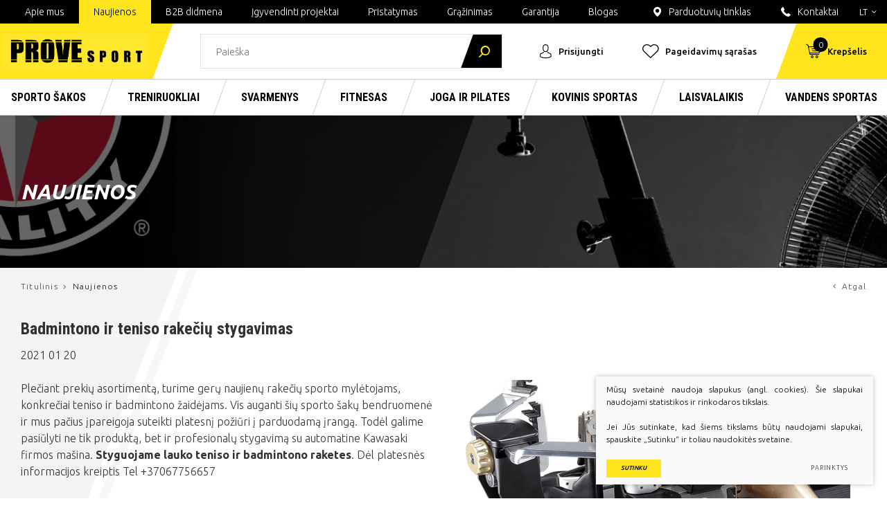

--- FILE ---
content_type: text/html; charset=utf-8
request_url: https://www.provesport.com/naujienos/rakeciu-stygavimas/
body_size: 17332
content:


<!DOCTYPE html>
<html lang="lt">
<head>
    <meta charset="UTF-8"/>
    
    <title>Naujienos - Provesport</title>
    <meta name="viewport" content="width=device-width, initial-scale=1.0">
    <link rel="stylesheet" href="https://www.provesport.com/tmp/css/style_15.css?t=1613633572"/>
    <meta name="format-detection" content="telephone=no">

    <link rel="stylesheet" href="https://www.provesport.com/tmp/css/style_7.css?t=1574863239"/>
    <link rel="stylesheet" href="https://www.provesport.com/tmp/css/style_8.css?t=1567071300"/>
    <link rel="stylesheet" href="https://www.provesport.com/tmp/css/style_9.css?t=1546860403"/>

    <meta property="og:title" content="Provesport"/>
    <meta property="og:url" content="https://www.provesport.com"/>
    <meta property="og:image" content="https://www.provesport.com/images/share.jpg"/>
    <meta property="og:description" content=""/>
    <meta property="fb:app_id" content="APP_ID"/>

            
    <script>

        var ajaxSuflerLink = '/ajax-paieska/';

        var currency = "€";
        var fancy_title = 'Prekė įtraukta į užklausą';
        var out_of_stock = 'Likutis nepakankamas';
        var after_login = 'https://www.provesport.com/naujienos/rakeciu-stygavimas/';
        var bing_key = 'AiyxKDPgKc9moRWeO-KVQ2wIX-kZdrqgBfRSCc_pFBtUWOr_H71CNHHtsscdhyMy';

        var reg_alias = 'https://www.provesport.com/registruotis/';
        var kalba = 'lt';

        var menus = [];
    </script>
    

    

    
<base href="https://www.provesport.com/" />
<meta name="verify-paysera" content="048d8395bd0ce9525627e4be9e9fa4d9">
<meta name="google-site-verification"content="wWPFZZuoiE2biB8oJcua_rTyWnrPhFEMTKWsCtnN6kE" />
    
</head>

<body class="inner">





<div class="mobile-additional-content hide">

    <div class="mob-nav-top-line">
        <div class="adresas">
            <a href="tel:+37067282980">
                <i class="fas fa-phone"></i>
            </a>
        </div>
        <div class="mail">
            <a href="mailto:provesportas@gmail.com">
                <i class="fas fa-envelope"></i>
            </a>
        </div>
        <div class="adresas">
            <a href="https://goo.gl/maps/os62JZ6xoq4JT5Yo9" target="_blank">
                <i class="fas fa-map-marker"></i>
            </a>
        </div>
    </div>

    <div class="mob_search">
        <a href="#">
            <i class="fa fa-search"></i>
        </a>
    </div>

    <div class="langs-select">
        <select>
                                    <option value="https://www.provesport.com/"  selected><a
                        href="/lt/">LT</a></option>
                                <option value="https://www.provesport.com/en/" ><a
                        href="/en/">EN</a></option>
            
        </select>
    </div>


    <ul class="main-menu main-menu-mob">
                    
    <li class=" has-submenu">
        <a href="https://www.provesport.com/produktai/sporto-sakos/">Sporto šakos</a>
          <ul>
            <li >
            <a href="https://www.provesport.com/produktai/sporto-sakos/krepsinio-iranga/">Krepšinio įranga</a>
                          <ul>
            <li >
            <a href="https://www.provesport.com/produktai/sporto-sakos/krepsinio-iranga/krepsinio-kamuoliai/">Krepšinio kamuoliai</a>
                    </li>
            <li >
            <a href="https://www.provesport.com/produktai/sporto-sakos/krepsinio-iranga/krepsinio-stovai/">Krepšinio stovai</a>
                          <ul>
            <li >
            <a href="https://www.provesport.com/produktai/sporto-sakos/krepsinio-iranga/krepsinio-stovai/ibetonuojami/">Įbetonuojami</a>
                    </li>
            <li >
            <a href="https://www.provesport.com/produktai/sporto-sakos/krepsinio-iranga/krepsinio-stovai/mobilus/">Mobilūs</a>
                    </li>
            <li >
            <a href="https://www.provesport.com/produktai/sporto-sakos/krepsinio-iranga/krepsinio-stovai/profesionalus/">Profesionalūs</a>
                    </li>
            <li >
            <a href="https://www.provesport.com/produktai/sporto-sakos/krepsinio-iranga/krepsinio-stovai/vaikiski/">Vaikiški</a>
                    </li>
    </ul>

                    </li>
            <li >
            <a href="https://www.provesport.com/produktai/sporto-sakos/krepsinio-iranga/krepsinio-lentos/">Krepšinio lentos</a>
                    </li>
            <li >
            <a href="https://www.provesport.com/produktai/sporto-sakos/krepsinio-iranga/krepsinio-lankai/">Krepšinio lankai</a>
                    </li>
            <li >
            <a href="https://www.provesport.com/produktai/sporto-sakos/krepsinio-iranga/krepsinio-tinkleliai/">Krepšinio tinkleliai</a>
                    </li>
            <li >
            <a href="https://www.provesport.com/produktai/sporto-sakos/krepsinio-iranga/aksesuarai-apranga/">Aksesuarai, apranga</a>
                    </li>
            <li >
            <a href="https://www.provesport.com/produktai/sporto-sakos/krepsinio-iranga/krepsinio-konstrukcijos/">Krepšinio konstrukcijos</a>
                    </li>
    </ul>

                    </li>
            <li >
            <a href="https://www.provesport.com/produktai/sporto-sakos/futbolo-iranga/">Futbolo įranga</a>
                          <ul>
            <li >
            <a href="https://www.provesport.com/produktai/sporto-sakos/futbolo-iranga/futbolo-tinklai/">Futbolo tinklai</a>
                    </li>
            <li >
            <a href="https://www.provesport.com/produktai/sporto-sakos/futbolo-iranga/futbolo-vartai/">Futbolo vartai</a>
                    </li>
            <li >
            <a href="https://www.provesport.com/produktai/sporto-sakos/futbolo-iranga/futbolo-kamuoliai1/">Futbolo kamuoliai</a>
                    </li>
            <li >
            <a href="https://www.provesport.com/produktai/sporto-sakos/futbolo-iranga/veliaveles-kita/">Vėliavėlės, kita</a>
                    </li>
            <li >
            <a href="https://www.provesport.com/produktai/sporto-sakos/futbolo-iranga/vartininko-pirstines/">Vartininko pirštinės</a>
                    </li>
            <li >
            <a href="https://www.provesport.com/produktai/sporto-sakos/futbolo-iranga/futbolo-apsaugos/">Futbolo apsaugos</a>
                    </li>
            <li >
            <a href="https://www.provesport.com/produktai/sporto-sakos/futbolo-iranga/apranga/">Apranga</a>
                    </li>
    </ul>

                    </li>
            <li >
            <a href="https://www.provesport.com/produktai/sporto-sakos/rankinio-iranga/">Rankinio įranga</a>
                          <ul>
            <li >
            <a href="https://www.provesport.com/produktai/sporto-sakos/rankinio-iranga/rankinio-vartu-tinklai/">Rankinio vartų tinklai</a>
                    </li>
            <li >
            <a href="https://www.provesport.com/produktai/sporto-sakos/rankinio-iranga/rankinio-vartai/">Rankinio vartai</a>
                    </li>
            <li >
            <a href="https://www.provesport.com/produktai/sporto-sakos/rankinio-iranga/vartininko-pirstines/">Vartininko pIrštinės</a>
                    </li>
            <li >
            <a href="https://www.provesport.com/produktai/sporto-sakos/rankinio-iranga/rankinio-kamuoliai/">Rankinio kamuoliai</a>
                    </li>
            <li >
            <a href="https://www.provesport.com/produktai/sporto-sakos/rankinio-iranga/aksesuarai-rankinio-treniruotems/">Aksesuarai rankinio treniruotėms</a>
                    </li>
    </ul>

                    </li>
            <li >
            <a href="https://www.provesport.com/produktai/sporto-sakos/tinklinio-iranga/">Tinklinio įranga</a>
                          <ul>
            <li >
            <a href="https://www.provesport.com/produktai/sporto-sakos/tinklinio-iranga/tinklinio-stovai/">Tinklinio stovai</a>
                    </li>
            <li >
            <a href="https://www.provesport.com/produktai/sporto-sakos/tinklinio-iranga/tinklinio-tinklai/">Tinklinio tinklai</a>
                    </li>
            <li >
            <a href="https://www.provesport.com/produktai/sporto-sakos/tinklinio-iranga/keliu-apsaugos/">Kelių apsaugos</a>
                    </li>
            <li >
            <a href="https://www.provesport.com/produktai/sporto-sakos/tinklinio-iranga/tinklinio-kamuoliai/">Tinklinio kamuoliai</a>
                    </li>
            <li >
            <a href="https://www.provesport.com/produktai/sporto-sakos/tinklinio-iranga/tinklinio-linijos-antenos/">Tinklinio linijos, antenos</a>
                    </li>
            <li >
            <a href="https://www.provesport.com/produktai/sporto-sakos/tinklinio-iranga/teiseju-boksteliai/">Teisėjų bokšteliai</a>
                    </li>
    </ul>

                    </li>
            <li >
            <a href="https://www.provesport.com/produktai/sporto-sakos/rakeciu-sportas/">Rakečių sportas</a>
                          <ul>
            <li >
            <a href="https://www.provesport.com/produktai/sporto-sakos/rakeciu-sportas/lauko-tenisas/">Lauko tenisas</a>
                          <ul>
            <li >
            <a href="https://www.provesport.com/produktai/sporto-sakos/rakeciu-sportas/lauko-tenisas/stovai/">Stovai</a>
                    </li>
            <li >
            <a href="https://www.provesport.com/produktai/sporto-sakos/rakeciu-sportas/lauko-tenisas/tinklai/">Tinklai</a>
                    </li>
            <li >
            <a href="https://www.provesport.com/produktai/sporto-sakos/rakeciu-sportas/lauko-tenisas/raketes/">Raketės</a>
                    </li>
            <li >
            <a href="https://www.provesport.com/produktai/sporto-sakos/rakeciu-sportas/lauko-tenisas/krepsiai-ir-kuprines/">Krepšiai ir kuprinės</a>
                    </li>
            <li >
            <a href="https://www.provesport.com/produktai/sporto-sakos/rakeciu-sportas/lauko-tenisas/apvijos/">Apvijos</a>
                    </li>
            <li >
            <a href="https://www.provesport.com/produktai/sporto-sakos/rakeciu-sportas/lauko-tenisas/stygos/">Stygos</a>
                    </li>
            <li >
            <a href="https://www.provesport.com/produktai/sporto-sakos/rakeciu-sportas/lauko-tenisas/antivibratoriai/">Antivibratoriai</a>
                    </li>
            <li >
            <a href="https://www.provesport.com/produktai/sporto-sakos/rakeciu-sportas/lauko-tenisas/apranga/">Apranga</a>
                    </li>
            <li >
            <a href="https://www.provesport.com/produktai/sporto-sakos/rakeciu-sportas/lauko-tenisas/avalyne/">Avalynė</a>
                    </li>
            <li >
            <a href="https://www.provesport.com/produktai/sporto-sakos/rakeciu-sportas/lauko-tenisas/kitos-prekes/">Kitos prekės</a>
                    </li>
    </ul>

                    </li>
            <li >
            <a href="https://www.provesport.com/produktai/sporto-sakos/rakeciu-sportas/padelis/">Padelis</a>
                          <ul>
            <li >
            <a href="https://www.provesport.com/produktai/sporto-sakos/rakeciu-sportas/padelis/padelio-raketes/">Padelio raketės</a>
                    </li>
            <li >
            <a href="https://www.provesport.com/produktai/sporto-sakos/rakeciu-sportas/padelis/kamuoliukai-priedai/">Kamuoliukai, priedai</a>
                    </li>
            <li >
            <a href="https://www.provesport.com/produktai/sporto-sakos/rakeciu-sportas/padelis/padelio-teniso-krepsiai/">Padelio teniso krepšiai</a>
                    </li>
            <li >
            <a href="https://www.provesport.com/produktai/sporto-sakos/rakeciu-sportas/padelis/padelio-apranga/">Padelio apranga</a>
                    </li>
            <li >
            <a href="https://www.provesport.com/produktai/sporto-sakos/rakeciu-sportas/padelis/tinklai/">Tinklai</a>
                    </li>
    </ul>

                    </li>
            <li >
            <a href="https://www.provesport.com/produktai/sporto-sakos/rakeciu-sportas/speedmintonas/">Speedmintonas</a>
                    </li>
            <li >
            <a href="https://www.provesport.com/produktai/sporto-sakos/rakeciu-sportas/papludimio-tenisas/">Paplūdimio tenisas</a>
                          <ul>
            <li >
            <a href="https://www.provesport.com/produktai/sporto-sakos/rakeciu-sportas/papludimio-tenisas/stovai-linijos/">Stovai, linijos</a>
                    </li>
            <li >
            <a href="https://www.provesport.com/produktai/sporto-sakos/rakeciu-sportas/papludimio-tenisas/papludimio-tinklai/">Paplūdimio tinklai</a>
                    </li>
            <li >
            <a href="https://www.provesport.com/produktai/sporto-sakos/rakeciu-sportas/papludimio-tenisas/apranga-deklai/">Apranga, dėklai</a>
                    </li>
            <li >
            <a href="https://www.provesport.com/produktai/sporto-sakos/rakeciu-sportas/papludimio-tenisas/papludimio-raketes/">Paplūdimio raketės</a>
                    </li>
            <li >
            <a href="https://www.provesport.com/produktai/sporto-sakos/rakeciu-sportas/papludimio-tenisas/kamuoliukai-gripsas/">Kamuoliukai, gripsas</a>
                    </li>
            <li >
            <a href="https://www.provesport.com/produktai/sporto-sakos/rakeciu-sportas/papludimio-tenisas/papludimio-teniso-bateliai/">Paplūdimio teniso bateliai</a>
                    </li>
    </ul>

                    </li>
            <li >
            <a href="https://www.provesport.com/produktai/sporto-sakos/rakeciu-sportas/badmintonas/">Badmintonas</a>
                          <ul>
            <li >
            <a href="https://www.provesport.com/produktai/sporto-sakos/rakeciu-sportas/badmintonas/badmintono-raketes/">Badmintono raketės</a>
                    </li>
            <li >
            <a href="https://www.provesport.com/produktai/sporto-sakos/rakeciu-sportas/badmintonas/badmintono-tinklai-ribos/">Badmintono tinklai, ribos</a>
                    </li>
            <li >
            <a href="https://www.provesport.com/produktai/sporto-sakos/rakeciu-sportas/badmintonas/badmintono-stovai/">Badmintono stovai</a>
                    </li>
            <li >
            <a href="https://www.provesport.com/produktai/sporto-sakos/rakeciu-sportas/badmintonas/badmintono-skraidukai/">Badmintono skraidukai</a>
                    </li>
            <li >
            <a href="https://www.provesport.com/produktai/sporto-sakos/rakeciu-sportas/badmintonas/badmintono-bateliai/">Badmintono bateliai</a>
                    </li>
            <li >
            <a href="https://www.provesport.com/produktai/sporto-sakos/rakeciu-sportas/badmintonas/apranga-krepsiai/">Apranga, krepšiai</a>
                    </li>
            <li >
            <a href="https://www.provesport.com/produktai/sporto-sakos/rakeciu-sportas/badmintonas/rakeciu-gripsas/">Rakečių gripsas</a>
                    </li>
    </ul>

                    </li>
            <li >
            <a href="https://www.provesport.com/produktai/sporto-sakos/rakeciu-sportas/skvosas/">Skvošas</a>
                          <ul>
            <li >
            <a href="https://www.provesport.com/produktai/sporto-sakos/rakeciu-sportas/skvosas/raketes/">Raketės</a>
                    </li>
            <li >
            <a href="https://www.provesport.com/produktai/sporto-sakos/rakeciu-sportas/skvosas/kamuoliukai/">Kamuoliukai</a>
                    </li>
    </ul>

                    </li>
            <li >
            <a href="https://www.provesport.com/produktai/sporto-sakos/rakeciu-sportas/stalo-tenisas/">Stalo tenisas</a>
                          <ul>
            <li >
            <a href="https://www.provesport.com/produktai/sporto-sakos/rakeciu-sportas/stalo-tenisas/vidaus-stalai/">Vidaus stalai</a>
                    </li>
            <li >
            <a href="https://www.provesport.com/produktai/sporto-sakos/rakeciu-sportas/stalo-tenisas/lauko-stalai/">Lauko stalai</a>
                    </li>
            <li >
            <a href="https://www.provesport.com/produktai/sporto-sakos/rakeciu-sportas/stalo-tenisas/raketes/">Raketės</a>
                    </li>
            <li >
            <a href="https://www.provesport.com/produktai/sporto-sakos/rakeciu-sportas/stalo-tenisas/rinkiniai/">Rinkiniai</a>
                    </li>
            <li >
            <a href="https://www.provesport.com/produktai/sporto-sakos/rakeciu-sportas/stalo-tenisas/kamuoliukai/">Kamuoliukai</a>
                    </li>
            <li >
            <a href="https://www.provesport.com/produktai/sporto-sakos/rakeciu-sportas/stalo-tenisas/laikikliai-tinkleliai/">Laikikliai tinkleliai</a>
                    </li>
            <li >
            <a href="https://www.provesport.com/produktai/sporto-sakos/rakeciu-sportas/stalo-tenisas/rakeciu-deklai/">Rakečių dėklai</a>
                    </li>
            <li >
            <a href="https://www.provesport.com/produktai/sporto-sakos/rakeciu-sportas/stalo-tenisas/aksesuarai/">Aksesuarai</a>
                    </li>
    </ul>

                    </li>
    </ul>

                    </li>
            <li >
            <a href="https://www.provesport.com/produktai/sporto-sakos/sportine-gimnastika/">Sportinė gimnastika</a>
                          <ul>
            <li >
            <a href="https://www.provesport.com/produktai/sporto-sakos/sportine-gimnastika/svediskos-sieneles/">Švediškos sienelės</a>
                    </li>
            <li >
            <a href="https://www.provesport.com/produktai/sporto-sakos/sportine-gimnastika/gimnastikos-suoliukai/">Gimnastikos suoliukai</a>
                    </li>
            <li >
            <a href="https://www.provesport.com/produktai/sporto-sakos/sportine-gimnastika/gimnastikos-ciuziniai/">Gimnastikos čiužiniai</a>
                    </li>
            <li >
            <a href="https://www.provesport.com/produktai/sporto-sakos/sportine-gimnastika/gimnastikos-kilimeliai/">Gimnastikos kilimėliai</a>
                    </li>
            <li >
            <a href="https://www.provesport.com/produktai/sporto-sakos/sportine-gimnastika/tatamis/">Tatamis</a>
                    </li>
            <li >
            <a href="https://www.provesport.com/produktai/sporto-sakos/sportine-gimnastika/gimnastikos-kamuoliai/">Gimnastikos kamuoliai</a>
                    </li>
            <li >
            <a href="https://www.provesport.com/produktai/sporto-sakos/sportine-gimnastika/pasunkinti-kamuoliai/">Pasunkinti kamuoliai</a>
                          <ul>
            <li >
            <a href="https://www.provesport.com/produktai/sporto-sakos/sportine-gimnastika/pasunkinti-kamuoliai/kimstiniai-wall-ball-kamuoliai/">Kimštiniai / Wall ball kamuoliai</a>
                    </li>
            <li >
            <a href="https://www.provesport.com/produktai/sporto-sakos/sportine-gimnastika/pasunkinti-kamuoliai/slam-ball-kamuoliai/">Slam ball kamuoliai</a>
                    </li>
            <li >
            <a href="https://www.provesport.com/produktai/sporto-sakos/sportine-gimnastika/pasunkinti-kamuoliai/medicininiai-kamuoliai/">Medicininiai kamuoliai</a>
                    </li>
    </ul>

                    </li>
            <li >
            <a href="https://www.provesport.com/produktai/sporto-sakos/sportine-gimnastika/traukimo-virves/">Traukimo virvės</a>
                    </li>
            <li >
            <a href="https://www.provesport.com/produktai/sporto-sakos/sportine-gimnastika/lipimo-virves/">Lipimo virvės</a>
                    </li>
            <li >
            <a href="https://www.provesport.com/produktai/sporto-sakos/sportine-gimnastika/gimnastikos-ziedai/">Gimnastikos žiedai</a>
                    </li>
            <li >
            <a href="https://www.provesport.com/produktai/sporto-sakos/sportine-gimnastika/skersiniai/">Skersiniai</a>
                    </li>
            <li >
            <a href="https://www.provesport.com/produktai/sporto-sakos/sportine-gimnastika/lygiagretes/">Lygiagretės</a>
                    </li>
            <li >
            <a href="https://www.provesport.com/produktai/sporto-sakos/sportine-gimnastika/arkliai-oziai-ir-priedai/">Arkliai, ožiai ir priedai</a>
                    </li>
            <li >
            <a href="https://www.provesport.com/produktai/sporto-sakos/sportine-gimnastika/tilteliai-ir-dangos/">Tilteliai ir dangos</a>
                    </li>
            <li >
            <a href="https://www.provesport.com/produktai/sporto-sakos/sportine-gimnastika/gimnastikos-buomas/">Gimnastikos buomas</a>
                    </li>
            <li >
            <a href="https://www.provesport.com/produktai/sporto-sakos/sportine-gimnastika/magnezija/">Magnezija</a>
                    </li>
    </ul>

                    </li>
            <li >
            <a href="https://www.provesport.com/produktai/sporto-sakos/menine-gimnastika/">Meninė gimnastika</a>
                          <ul>
            <li >
            <a href="https://www.provesport.com/produktai/sporto-sakos/menine-gimnastika/lankai/">Lankai</a>
                    </li>
            <li >
            <a href="https://www.provesport.com/produktai/sporto-sakos/menine-gimnastika/kaspinai-lazdeles/">Kaspinai, lazdelės</a>
                    </li>
            <li >
            <a href="https://www.provesport.com/produktai/sporto-sakos/menine-gimnastika/kamuoliai/">Kamuoliai</a>
                    </li>
            <li >
            <a href="https://www.provesport.com/produktai/sporto-sakos/menine-gimnastika/virvutes/">Virvutės</a>
                    </li>
            <li >
            <a href="https://www.provesport.com/produktai/sporto-sakos/menine-gimnastika/kuokeles/">Kuokelės</a>
                    </li>
            <li >
            <a href="https://www.provesport.com/produktai/sporto-sakos/menine-gimnastika/bateliai-kojines/">Bateliai, kojinės</a>
                    </li>
            <li >
            <a href="https://www.provesport.com/produktai/sporto-sakos/menine-gimnastika/aksesuarai/">Aksesuarai</a>
                    </li>
            <li >
            <a href="https://www.provesport.com/produktai/sporto-sakos/menine-gimnastika/deklai/">Dėklai</a>
                    </li>
            <li >
            <a href="https://www.provesport.com/produktai/sporto-sakos/menine-gimnastika/juosteles-lankams/">Juostelės lankams</a>
                    </li>
            <li >
            <a href="https://www.provesport.com/produktai/sporto-sakos/menine-gimnastika/triko-pedkelnes/">Triko, pėdkelnės</a>
                    </li>
            <li >
            <a href="https://www.provesport.com/produktai/sporto-sakos/menine-gimnastika/keliu-apsaugos/">Kelių apsaugos</a>
                    </li>
            <li >
            <a href="https://www.provesport.com/produktai/sporto-sakos/menine-gimnastika/baletui/">Baletui</a>
                          <ul>
            <li >
            <a href="https://www.provesport.com/produktai/sporto-sakos/menine-gimnastika/baletui/baleto-atrama/">Baleto atrama</a>
                    </li>
    </ul>

                    </li>
    </ul>

                    </li>
            <li >
            <a href="https://www.provesport.com/produktai/sporto-sakos/lengvoji-atletika/">Lengvoji atletika</a>
                          <ul>
            <li >
            <a href="https://www.provesport.com/produktai/sporto-sakos/lengvoji-atletika/disko-metimas/">Disko metimas</a>
                    </li>
            <li >
            <a href="https://www.provesport.com/produktai/sporto-sakos/lengvoji-atletika/kujo-metimas/">Kūjo metimas</a>
                    </li>
            <li >
            <a href="https://www.provesport.com/produktai/sporto-sakos/lengvoji-atletika/rutulio-stumimas/">Rutulio stumimas</a>
                    </li>
            <li >
            <a href="https://www.provesport.com/produktai/sporto-sakos/lengvoji-atletika/ieties-metimas/">Ieties metimas</a>
                    </li>
            <li >
            <a href="https://www.provesport.com/produktai/sporto-sakos/lengvoji-atletika/suoliui-i-auksti/">Šuoliui į aukštį</a>
                    </li>
            <li >
            <a href="https://www.provesport.com/produktai/sporto-sakos/lengvoji-atletika/barjerai/">Barjerai</a>
                    </li>
            <li >
            <a href="https://www.provesport.com/produktai/sporto-sakos/lengvoji-atletika/matavimo-juostos/">Matavimo juostos</a>
                    </li>
            <li >
            <a href="https://www.provesport.com/produktai/sporto-sakos/lengvoji-atletika/starto-kaladeles/">Starto kaladėlės</a>
                    </li>
            <li >
            <a href="https://www.provesport.com/produktai/sporto-sakos/lengvoji-atletika/suoliui-su-kartimi/">Šuoliui su kartimi</a>
                    </li>
            <li >
            <a href="https://www.provesport.com/produktai/sporto-sakos/lengvoji-atletika/suoliui-i-toli-trisuoliui/">Šuoliui į tolį, trišuoliui</a>
                    </li>
            <li >
            <a href="https://www.provesport.com/produktai/sporto-sakos/lengvoji-atletika/kita-iranga/">Kita įranga</a>
                    </li>
    </ul>

                    </li>
            <li >
            <a href="https://www.provesport.com/produktai/sporto-sakos/grindu-riedulys/">Grindų riedulys</a>
                          <ul>
            <li >
            <a href="https://www.provesport.com/produktai/sporto-sakos/grindu-riedulys/grindu-riedulio-lazdos/">Grindų riedulio lazdos</a>
                    </li>
            <li >
            <a href="https://www.provesport.com/produktai/sporto-sakos/grindu-riedulys/grindu-riedulio-kamuoliukai/">Grindų riedulio kamuoliukai</a>
                    </li>
            <li >
            <a href="https://www.provesport.com/produktai/sporto-sakos/grindu-riedulys/grindu-riedulio-vartai/">Grindų riedulio vartai</a>
                    </li>
            <li >
            <a href="https://www.provesport.com/produktai/sporto-sakos/grindu-riedulys/aksesuarai/">Aksesuarai</a>
                    </li>
            <li >
            <a href="https://www.provesport.com/produktai/sporto-sakos/grindu-riedulys/grindu-riedulio-bortai/">Grindų riedulio bortai</a>
                    </li>
    </ul>

                    </li>
            <li >
            <a href="https://www.provesport.com/produktai/sporto-sakos/tinklai/">Tinklai</a>
                          <ul>
            <li >
            <a href="https://www.provesport.com/produktai/sporto-sakos/tinklai/rankiniui/">Rankiniui</a>
                    </li>
            <li >
            <a href="https://www.provesport.com/produktai/sporto-sakos/tinklai/futbolui/">Futbolui</a>
                    </li>
            <li >
            <a href="https://www.provesport.com/produktai/sporto-sakos/tinklai/krepsinio-tinkleliai/">Krepšinio tinkleliai</a>
                    </li>
            <li >
            <a href="https://www.provesport.com/produktai/sporto-sakos/tinklai/papludimio-tinkliniui/">Paplūdimio tinkliniui</a>
                    </li>
            <li >
            <a href="https://www.provesport.com/produktai/sporto-sakos/tinklai/sales-tinkliniui/">Salės tinkliniui</a>
                    </li>
            <li >
            <a href="https://www.provesport.com/produktai/sporto-sakos/tinklai/lauko-tenisui/">Lauko tenisui</a>
                    </li>
            <li >
            <a href="https://www.provesport.com/produktai/sporto-sakos/tinklai/apsauginiai-tinklai/">Apsauginiai tinklai</a>
                    </li>
            <li >
            <a href="https://www.provesport.com/produktai/sporto-sakos/tinklai/badmintonui/">Badmintonui</a>
                    </li>
            <li >
            <a href="https://www.provesport.com/produktai/sporto-sakos/tinklai/stalo-tenisui/">Stalo tenisui</a>
                    </li>
            <li >
            <a href="https://www.provesport.com/produktai/sporto-sakos/tinklai/kamuoliams/">Kamuoliams</a>
                    </li>
            <li >
            <a href="https://www.provesport.com/produktai/sporto-sakos/tinklai/papludimio-tenisui/">Paplūdimio tenisui</a>
                    </li>
            <li >
            <a href="https://www.provesport.com/produktai/sporto-sakos/tinklai/grindu-rieduliui/">Grindų rieduliui</a>
                    </li>
            <li >
            <a href="https://www.provesport.com/produktai/sporto-sakos/tinklai/ledo-rituliui/">Ledo rituliui</a>
                    </li>
            <li >
            <a href="https://www.provesport.com/produktai/sporto-sakos/tinklai/zoles-rieduliui/">Žolės rieduliui</a>
                    </li>
    </ul>

                    </li>
            <li >
            <a href="https://www.provesport.com/produktai/sporto-sakos/gamyba-objektams/">Gamyba-objektams</a>
                          <ul>
            <li >
            <a href="https://www.provesport.com/produktai/sporto-sakos/gamyba-objektams/krepsinio-stovai/">Krepšinio stovai</a>
                    </li>
            <li >
            <a href="https://www.provesport.com/produktai/sporto-sakos/gamyba-objektams/krepsinio-lentos/">Krepšinio lentos</a>
                    </li>
            <li >
            <a href="https://www.provesport.com/produktai/sporto-sakos/gamyba-objektams/krepsinio-lankai/">Krepšinio lankai</a>
                    </li>
            <li >
            <a href="https://www.provesport.com/produktai/sporto-sakos/gamyba-objektams/krepsinio-konstrukcijos/">Krepšinio konstrukcijos</a>
                    </li>
            <li >
            <a href="https://www.provesport.com/produktai/sporto-sakos/gamyba-objektams/tinklinio-stovai/">Tinklinio stovai</a>
                    </li>
            <li >
            <a href="https://www.provesport.com/produktai/sporto-sakos/gamyba-objektams/teisejo-bokstelis/">Teisėjo bokštelis</a>
                    </li>
            <li >
            <a href="https://www.provesport.com/produktai/sporto-sakos/gamyba-objektams/futbolo-vartai/">Futbolo vartai</a>
                    </li>
            <li >
            <a href="https://www.provesport.com/produktai/sporto-sakos/gamyba-objektams/rankinio-vartai/">Rankinio vartai</a>
                    </li>
            <li >
            <a href="https://www.provesport.com/produktai/sporto-sakos/gamyba-objektams/skersiniai/">Skersiniai</a>
                    </li>
            <li >
            <a href="https://www.provesport.com/produktai/sporto-sakos/gamyba-objektams/lygiagretes/">Lygiagretės</a>
                    </li>
            <li >
            <a href="https://www.provesport.com/produktai/sporto-sakos/gamyba-objektams/lauko-irengimai/">Lauko įrengimai</a>
                    </li>
            <li >
            <a href="https://www.provesport.com/produktai/sporto-sakos/gamyba-objektams/badmintono-stovai/">Badmintono stovai</a>
                    </li>
            <li >
            <a href="https://www.provesport.com/produktai/sporto-sakos/gamyba-objektams/svediskos-sieneles/">Švediškos sienelės</a>
                    </li>
            <li >
            <a href="https://www.provesport.com/produktai/sporto-sakos/gamyba-objektams/stovai-svoriams/">Stovai svoriams</a>
                    </li>
            <li >
            <a href="https://www.provesport.com/produktai/sporto-sakos/gamyba-objektams/stovai-kamuoliams/">Stovai kamuoliams</a>
                    </li>
            <li >
            <a href="https://www.provesport.com/produktai/sporto-sakos/gamyba-objektams/svieslentes/">Švieslentės</a>
                          <ul>
            <li >
            <a href="https://www.provesport.com/produktai/sporto-sakos/gamyba-objektams/svieslentes/maxi-fs-serija/">Maxi FS serija</a>
                    </li>
            <li >
            <a href="https://www.provesport.com/produktai/sporto-sakos/gamyba-objektams/svieslentes/mini-serija/">Mini serija</a>
                    </li>
            <li >
            <a href="https://www.provesport.com/produktai/sporto-sakos/gamyba-objektams/svieslentes/nesiojamos-svieslentes/">Nešiojamos švieslentės</a>
                    </li>
            <li >
            <a href="https://www.provesport.com/produktai/sporto-sakos/gamyba-objektams/svieslentes/media-fc-serija/">Media FC serija</a>
                    </li>
            <li >
            <a href="https://www.provesport.com/produktai/sporto-sakos/gamyba-objektams/svieslentes/24-sekundciu-laikmaciai/">24 sekundčių laikmačiai</a>
                    </li>
            <li >
            <a href="https://www.provesport.com/produktai/sporto-sakos/gamyba-objektams/svieslentes/lauko-svieslentes-fos/">Lauko švieslentės FOS</a>
                    </li>
    </ul>

                    </li>
            <li >
            <a href="https://www.provesport.com/produktai/sporto-sakos/gamyba-objektams/tribunos/">Tribūnos</a>
                    </li>
            <li >
            <a href="https://www.provesport.com/produktai/sporto-sakos/gamyba-objektams/sales-pertvara-uzuolaida/">Salės pertvara-užuolaida</a>
                    </li>
            <li >
            <a href="https://www.provesport.com/produktai/sporto-sakos/gamyba-objektams/persirengimo-inventorius/">Persirengimo inventorius</a>
                    </li>
            <li >
            <a href="https://www.provesport.com/produktai/sporto-sakos/gamyba-objektams/lauko-treniruokliai/">Lauko treniruokliai</a>
                    </li>
            <li >
            <a href="https://www.provesport.com/produktai/sporto-sakos/gamyba-objektams/zaideju-suoleliai/">Žaidėjų suoleliai</a>
                    </li>
            <li >
            <a href="https://www.provesport.com/produktai/sporto-sakos/gamyba-objektams/liniju-dazymo-masinos/">Linijų dažymo mašinos</a>
                    </li>
            <li >
            <a href="https://www.provesport.com/produktai/sporto-sakos/gamyba-objektams/zaidimu-aiksteles/">Žaidimų aikštelės</a>
                    </li>
    </ul>

                    </li>
            <li >
            <a href="https://www.provesport.com/produktai/sporto-sakos/treneriams-teisejams/">Treneriams, teisėjams</a>
                          <ul>
            <li >
            <a href="https://www.provesport.com/produktai/sporto-sakos/treneriams-teisejams/taktines-lentos-treneriams/">Taktinės lentos treneriams</a>
                    </li>
            <li >
            <a href="https://www.provesport.com/produktai/sporto-sakos/treneriams-teisejams/svilpukai/">Švilpukai</a>
                    </li>
            <li >
            <a href="https://www.provesport.com/produktai/sporto-sakos/treneriams-teisejams/pompos-adatos-kita/">Pompos, adatos, kita</a>
                    </li>
            <li >
            <a href="https://www.provesport.com/produktai/sporto-sakos/treneriams-teisejams/deklai-krepsiai-kamuoliams/">Dėklai, krepšiai kamuoliams</a>
                    </li>
            <li >
            <a href="https://www.provesport.com/produktai/sporto-sakos/treneriams-teisejams/teisejavimui-kapitono-raistis/">Teisėjavimui, kapitono raištis</a>
                    </li>
            <li >
            <a href="https://www.provesport.com/produktai/sporto-sakos/treneriams-teisejams/rezultatu-lenteles/">Rezultatų lentelės</a>
                    </li>
            <li >
            <a href="https://www.provesport.com/produktai/sporto-sakos/treneriams-teisejams/matavimo-prietaisai/">Matavimo prietaisai</a>
                          <ul>
            <li >
            <a href="https://www.provesport.com/produktai/sporto-sakos/treneriams-teisejams/matavimo-prietaisai/zingsniamaciai/">Žingsniamačiai</a>
                    </li>
            <li >
            <a href="https://www.provesport.com/produktai/sporto-sakos/treneriams-teisejams/matavimo-prietaisai/chronometrai/">Chronometrai</a>
                    </li>
            <li >
            <a href="https://www.provesport.com/produktai/sporto-sakos/treneriams-teisejams/matavimo-prietaisai/sirdies-ritmo-matuokliai/">Širdies ritmo matuokliai</a>
                          <ul>
            <li >
            <a href="https://www.provesport.com/produktai/sporto-sakos/treneriams-teisejams/matavimo-prietaisai/sirdies-ritmo-matuokliai/begimas-ir-multisportas/">Bėgimas ir multisportas</a>
                    </li>
            <li >
            <a href="https://www.provesport.com/produktai/sporto-sakos/treneriams-teisejams/matavimo-prietaisai/sirdies-ritmo-matuokliai/polar-dviraciai/">Polar dviračiai</a>
                    </li>
            <li >
            <a href="https://www.provesport.com/produktai/sporto-sakos/treneriams-teisejams/matavimo-prietaisai/sirdies-ritmo-matuokliai/polar-fitnesas/">Polar fitnesas</a>
                    </li>
            <li >
            <a href="https://www.provesport.com/produktai/sporto-sakos/treneriams-teisejams/matavimo-prietaisai/sirdies-ritmo-matuokliai/polar-team-pro/">Polar Team² Pro</a>
                    </li>
    </ul>

                    </li>
    </ul>

                    </li>
    </ul>

                    </li>
            <li >
            <a href="https://www.provesport.com/produktai/sporto-sakos/fiziniam-rengimui/">Fiziniam rengimui </a>
                          <ul>
            <li >
            <a href="https://www.provesport.com/produktai/sporto-sakos/fiziniam-rengimui/zymekliai-ir-kugiai/">Žymekliai ir kūgiai</a>
                    </li>
            <li >
            <a href="https://www.provesport.com/produktai/sporto-sakos/fiziniam-rengimui/barjerai/">Barjerai</a>
                    </li>
            <li >
            <a href="https://www.provesport.com/produktai/sporto-sakos/fiziniam-rengimui/vikrumo-lazdos/">Vikrumo lazdos</a>
                    </li>
            <li >
            <a href="https://www.provesport.com/produktai/sporto-sakos/fiziniam-rengimui/mankstos-lazdos/">Mankštos lazdos</a>
                    </li>
            <li >
            <a href="https://www.provesport.com/produktai/sporto-sakos/fiziniam-rengimui/sprintui-greiciui-suoliui/">Sprintui, greičiui, šuoliui</a>
                    </li>
            <li >
            <a href="https://www.provesport.com/produktai/sporto-sakos/fiziniam-rengimui/vikrumo-kopeteles/">Vikrumo kopetėlės</a>
                    </li>
            <li >
            <a href="https://www.provesport.com/produktai/sporto-sakos/fiziniam-rengimui/estafetems-reakcijai/">Estafetėms, reakcijai</a>
                    </li>
            <li >
            <a href="https://www.provesport.com/produktai/sporto-sakos/fiziniam-rengimui/gumos-ir-dirzai/">Gumos ir diržai </a>
                          <ul>
            <li >
            <a href="https://www.provesport.com/produktai/sporto-sakos/fiziniam-rengimui/gumos-ir-dirzai/jegos-gumos-power-band/">Jėgos gumos Power Band</a>
                    </li>
            <li >
            <a href="https://www.provesport.com/produktai/sporto-sakos/fiziniam-rengimui/gumos-ir-dirzai/mankstos-gumos/">Mankštos gumos </a>
                    </li>
            <li >
            <a href="https://www.provesport.com/produktai/sporto-sakos/fiziniam-rengimui/gumos-ir-dirzai/ivairios-gumos/">Įvairios gumos</a>
                    </li>
            <li >
            <a href="https://www.provesport.com/produktai/sporto-sakos/fiziniam-rengimui/gumos-ir-dirzai/koju-gumos/">Kojų gumos</a>
                    </li>
            <li >
            <a href="https://www.provesport.com/produktai/sporto-sakos/fiziniam-rengimui/gumos-ir-dirzai/zingsnio-koju-guma/">Žingsnio (kojų) guma</a>
                    </li>
            <li >
            <a href="https://www.provesport.com/produktai/sporto-sakos/fiziniam-rengimui/gumos-ir-dirzai/treniruociu-lazda-su-guma/">Treniruočių lazda su guma</a>
                    </li>
            <li >
            <a href="https://www.provesport.com/produktai/sporto-sakos/fiziniam-rengimui/gumos-ir-dirzai/medziagines-gumos/">Medžiaginės gumos</a>
                    </li>
            <li >
            <a href="https://www.provesport.com/produktai/sporto-sakos/fiziniam-rengimui/gumos-ir-dirzai/gumu-komplektai/">Gumų komplektai</a>
                    </li>
            <li >
            <a href="https://www.provesport.com/produktai/sporto-sakos/fiziniam-rengimui/gumos-ir-dirzai/rankeneles-gumoms/">Rankenėlės gumoms</a>
                    </li>
    </ul>

                    </li>
    </ul>

                    </li>
            <li >
            <a href="https://www.provesport.com/produktai/sporto-sakos/ikimokyklines-prekes/">Ikimokyklinės prekės</a>
                    </li>
            <li >
            <a href="https://www.provesport.com/produktai/sporto-sakos/sporto-medicina/">Sporto medicina</a>
                          <ul>
            <li >
            <a href="https://www.provesport.com/produktai/sporto-sakos/sporto-medicina/elastiniai-bintai/">Elastiniai bintai</a>
                    </li>
            <li >
            <a href="https://www.provesport.com/produktai/sporto-sakos/sporto-medicina/itvarai/">Įtvarai</a>
                    </li>
            <li >
            <a href="https://www.provesport.com/produktai/sporto-sakos/sporto-medicina/sportiniai-teipai/">Sportiniai teipai</a>
                    </li>
    </ul>

                    </li>
    </ul>

    
    </li>

        
    <li class=" has-submenu">
        <a href="https://www.provesport.com/produktai/treniruokliai/">Treniruokliai</a>
          <ul>
            <li >
            <a href="https://www.provesport.com/produktai/treniruokliai/kardio-treniruokliai/">Kardio treniruokliai</a>
                          <ul>
            <li >
            <a href="https://www.provesport.com/produktai/treniruokliai/kardio-treniruokliai/begimo-takeliai/">Bėgimo takeliai</a>
                    </li>
            <li >
            <a href="https://www.provesport.com/produktai/treniruokliai/kardio-treniruokliai/dviraciai-treniruokliai/">Dviračiai treniruokliai</a>
                          <ul>
            <li >
            <a href="https://www.provesport.com/produktai/treniruokliai/kardio-treniruokliai/dviraciai-treniruokliai/horizontalus-dviraciai/">Horizontalūs dviračiai</a>
                    </li>
            <li >
            <a href="https://www.provesport.com/produktai/treniruokliai/kardio-treniruokliai/dviraciai-treniruokliai/mini-dviraciai/">Mini dviračiai</a>
                    </li>
            <li >
            <a href="https://www.provesport.com/produktai/treniruokliai/kardio-treniruokliai/dviraciai-treniruokliai/oro-pasipriesinimo/">Oro pasipriešinimo</a>
                    </li>
    </ul>

                    </li>
            <li >
            <a href="https://www.provesport.com/produktai/treniruokliai/kardio-treniruokliai/steperiai/">Steperiai</a>
                    </li>
            <li >
            <a href="https://www.provesport.com/produktai/treniruokliai/kardio-treniruokliai/ergometrai/">Ergometrai</a>
                    </li>
            <li >
            <a href="https://www.provesport.com/produktai/treniruokliai/kardio-treniruokliai/elipsiniai-treniruokliai/">Elipsiniai treniruokliai</a>
                    </li>
            <li >
            <a href="https://www.provesport.com/produktai/treniruokliai/kardio-treniruokliai/irklavimo-treniruokliai/">Irklavimo treniruokliai</a>
                    </li>
            <li >
            <a href="https://www.provesport.com/produktai/treniruokliai/kardio-treniruokliai/spiningai/">Spiningai</a>
                    </li>
            <li >
            <a href="https://www.provesport.com/produktai/treniruokliai/kardio-treniruokliai/slidinejimo-treniruokliai/">Slidinėjimo treniruokliai</a>
                    </li>
            <li >
            <a href="https://www.provesport.com/produktai/treniruokliai/kardio-treniruokliai/danga-po-treniruokliais/">Danga po treniruokliais</a>
                    </li>
            <li >
            <a href="https://www.provesport.com/produktai/treniruokliai/kardio-treniruokliai/priedai-kardio-treniruokliams/">Priedai kardio treniruokliams</a>
                    </li>
    </ul>

                    </li>
            <li >
            <a href="https://www.provesport.com/produktai/treniruokliai/stakles-ir-stovai/">Staklės ir stovai</a>
                          <ul>
            <li >
            <a href="https://www.provesport.com/produktai/treniruokliai/stakles-ir-stovai/multifunkcines-stakles/">Multifunkcinės staklės</a>
                    </li>
            <li >
            <a href="https://www.provesport.com/produktai/treniruokliai/stakles-ir-stovai/stangu-stovai/">Štangų stovai</a>
                    </li>
            <li >
            <a href="https://www.provesport.com/produktai/treniruokliai/stakles-ir-stovai/pritupimu-stovai/">Pritupimų stovai</a>
                    </li>
            <li >
            <a href="https://www.provesport.com/produktai/treniruokliai/stakles-ir-stovai/lygiagretes-ir-skersiniai/">Lygiagretės ir skersiniai</a>
                    </li>
            <li >
            <a href="https://www.provesport.com/produktai/treniruokliai/stakles-ir-stovai/smito-stakles/">Smito staklės</a>
                    </li>
            <li >
            <a href="https://www.provesport.com/produktai/treniruokliai/stakles-ir-stovai/kryzmine-trauka/">Kryžminė trauka</a>
                    </li>
            <li >
            <a href="https://www.provesport.com/produktai/treniruokliai/stakles-ir-stovai/laisvu-svoriu-stakles/">Laisvų svorių staklės</a>
                    </li>
            <li >
            <a href="https://www.provesport.com/produktai/treniruokliai/stakles-ir-stovai/traukimo-rankenos/">Traukimo rankenos</a>
                    </li>
    </ul>

                    </li>
            <li >
            <a href="https://www.provesport.com/produktai/treniruokliai/suoleliai/">Suoleliai</a>
                          <ul>
            <li >
            <a href="https://www.provesport.com/produktai/treniruokliai/suoleliai/reguliuojamu-kampu/">Reguliuojamu kampu</a>
                    </li>
            <li >
            <a href="https://www.provesport.com/produktai/treniruokliai/suoleliai/tiesus-suoliukai/">Tiesūs suoliukai</a>
                    </li>
            <li >
            <a href="https://www.provesport.com/produktai/treniruokliai/suoleliai/nugaros/">Nugaros</a>
                    </li>
            <li >
            <a href="https://www.provesport.com/produktai/treniruokliai/suoleliai/pilvo-preso/">Pilvo preso </a>
                          <ul>
            <li >
            <a href="https://www.provesport.com/produktai/treniruokliai/suoleliai/pilvo-preso/pilvo-preso-treniruokliai/">Pilvo preso treniruokliai</a>
                    </li>
            <li >
            <a href="https://www.provesport.com/produktai/treniruokliai/suoleliai/pilvo-preso/pilvo-preso-dirzai/">Pilvo preso diržai</a>
                    </li>
            <li >
            <a href="https://www.provesport.com/produktai/treniruokliai/suoleliai/pilvo-preso/preso-ratukai/">Preso ratukai</a>
                    </li>
    </ul>

                    </li>
            <li >
            <a href="https://www.provesport.com/produktai/treniruokliai/suoleliai/bicepso-suolai/">Bicepso suolai</a>
                    </li>
            <li >
            <a href="https://www.provesport.com/produktai/treniruokliai/suoleliai/ranku-lenkimo-stalas/">Rankų lenkimo stalas</a>
                    </li>
            <li >
            <a href="https://www.provesport.com/produktai/treniruokliai/suoleliai/multifunkciniai-suoleliai/">Multifunkciniai suoleliai</a>
                    </li>
    </ul>

                    </li>
            <li >
            <a href="https://www.provesport.com/produktai/treniruokliai/smulkus-inventorius/">Smulkus inventorius</a>
                          <ul>
            <li >
            <a href="https://www.provesport.com/produktai/treniruokliai/smulkus-inventorius/bosu-kamuoliai/">Bosu kamuoliai</a>
                    </li>
            <li >
            <a href="https://www.provesport.com/produktai/treniruokliai/smulkus-inventorius/trx-treniruokliai/">TRX treniruokliai</a>
                    </li>
            <li >
            <a href="https://www.provesport.com/produktai/treniruokliai/smulkus-inventorius/skersiniai/">Skersiniai</a>
                    </li>
            <li >
            <a href="https://www.provesport.com/produktai/treniruokliai/smulkus-inventorius/lygiagretes/">Lygiagretės</a>
                    </li>
            <li >
            <a href="https://www.provesport.com/produktai/treniruokliai/smulkus-inventorius/atsispaudimu-rankenos/">Atsispaudimų rankenos</a>
                    </li>
            <li >
            <a href="https://www.provesport.com/produktai/treniruokliai/smulkus-inventorius/espanderiai/">Espanderiai</a>
                    </li>
            <li >
            <a href="https://www.provesport.com/produktai/treniruokliai/smulkus-inventorius/gravitaciniai-batai/">Gravitaciniai batai</a>
                    </li>
            <li >
            <a href="https://www.provesport.com/produktai/treniruokliai/smulkus-inventorius/riesui-rankoms/">Riešui, rankoms</a>
                    </li>
            <li >
            <a href="https://www.provesport.com/produktai/treniruokliai/smulkus-inventorius/sokdynes/">Šokdynės</a>
                    </li>
            <li >
            <a href="https://www.provesport.com/produktai/treniruokliai/smulkus-inventorius/jegos-maisai/">Jėgos maišai</a>
                    </li>
            <li >
            <a href="https://www.provesport.com/produktai/treniruokliai/smulkus-inventorius/jegos-virve/">Jėgos virvė</a>
                    </li>
            <li >
            <a href="https://www.provesport.com/produktai/treniruokliai/smulkus-inventorius/savimasazo-priemones/">Savimasažo priemonės</a>
                    </li>
            <li >
            <a href="https://www.provesport.com/produktai/treniruokliai/smulkus-inventorius/platformos/">Platformos</a>
                    </li>
            <li >
            <a href="https://www.provesport.com/produktai/treniruokliai/smulkus-inventorius/treniruociu-pirstines/">Treniruočių pirštinės</a>
                    </li>
            <li >
            <a href="https://www.provesport.com/produktai/treniruokliai/smulkus-inventorius/pasunkintos-liemenes/">Pasunkintos liemenės</a>
                    </li>
            <li >
            <a href="https://www.provesport.com/produktai/treniruokliai/smulkus-inventorius/sunkiaatleciu-dirzai/">Sunkiaatlečių diržai</a>
                    </li>
            <li >
            <a href="https://www.provesport.com/produktai/treniruokliai/smulkus-inventorius/slydimo-diskai/">Slydimo diskai</a>
                    </li>
            <li >
            <a href="https://www.provesport.com/produktai/treniruokliai/smulkus-inventorius/lieknejimo-juosta/">Lieknėjimo juosta</a>
                    </li>
    </ul>

                    </li>
            <li >
            <a href="https://www.provesport.com/produktai/treniruokliai/crossfit/">CrossFit</a>
                          <ul>
            <li >
            <a href="https://www.provesport.com/produktai/treniruokliai/crossfit/crossfit-stovai/">Crossfit stovai</a>
                    </li>
            <li >
            <a href="https://www.provesport.com/produktai/treniruokliai/crossfit/crossfit-giros/">Crossfit giros</a>
                    </li>
            <li >
            <a href="https://www.provesport.com/produktai/treniruokliai/crossfit/crossfit-remai/">Crossfit rėmai</a>
                    </li>
    </ul>

                    </li>
            <li >
            <a href="https://www.provesport.com/produktai/treniruokliai/vibro-treniruokliai/">Vibro treniruokliai</a>
                    </li>
            <li >
            <a href="https://www.provesport.com/produktai/treniruokliai/profesionalus-treniruokliai/">Profesionalūs treniruokliai</a>
                          <ul>
            <li >
            <a href="https://www.provesport.com/produktai/treniruokliai/profesionalus-treniruokliai/kardio-treniruokliai/">Kardio treniruokliai</a>
                    </li>
            <li >
            <a href="https://www.provesport.com/produktai/treniruokliai/profesionalus-treniruokliai/spineriai/">Spineriai</a>
                    </li>
            <li >
            <a href="https://www.provesport.com/produktai/treniruokliai/profesionalus-treniruokliai/evolution-serija/">Evolution serija</a>
                    </li>
            <li >
            <a href="https://www.provesport.com/produktai/treniruokliai/profesionalus-treniruokliai/vanguard-serija-svoriu-bloku/">Vanguard serija (svorių blokų)</a>
                    </li>
            <li >
            <a href="https://www.provesport.com/produktai/treniruokliai/profesionalus-treniruokliai/solid-rock-e-serija-laisvu-svoriu/">Solid Rock-E serija (laisvų svorių)</a>
                    </li>
            <li >
            <a href="https://www.provesport.com/produktai/treniruokliai/profesionalus-treniruokliai/maxx-serija-laisvu-svoriu/">Maxx serija (laisvų svorių)</a>
                    </li>
            <li >
            <a href="https://www.provesport.com/produktai/treniruokliai/profesionalus-treniruokliai/compact-serija-svoriu-bloku/">Compact serija (svorių blokų)</a>
                    </li>
            <li >
            <a href="https://www.provesport.com/produktai/treniruokliai/profesionalus-treniruokliai/toorx-treniruokliai/">Toorx treniruokliai</a>
                    </li>
            <li >
            <a href="https://www.provesport.com/produktai/treniruokliai/profesionalus-treniruokliai/crossfit-irengimai/">CrossFit įrengimai</a>
                    </li>
    </ul>

                    </li>
            <li >
            <a href="https://www.provesport.com/produktai/treniruokliai/laikmaciai/">Laikmačiai</a>
                    </li>
            <li >
            <a href="https://www.provesport.com/produktai/treniruokliai/danga/">Danga</a>
                          <ul>
            <li >
            <a href="https://www.provesport.com/produktai/treniruokliai/danga/viniline-danga/">Vinilinė danga</a>
                          <ul>
            <li >
            <a href="https://www.provesport.com/produktai/treniruokliai/danga/viniline-danga/viniline-danga-click/">Vinilinė danga Click</a>
                          <ul>
            <li >
            <a href="https://www.provesport.com/produktai/treniruokliai/danga/viniline-danga/viniline-danga-click/dawn-2-dusk-kolekcija/">DAWN 2 DUSK kolekcija</a>
                    </li>
    </ul>

                    </li>
    </ul>

                    </li>
    </ul>

                    </li>
    </ul>

    
    </li>

        
    <li class=" has-submenu">
        <a href="https://www.provesport.com/produktai/svarmenys/">Svarmenys</a>
          <ul>
            <li >
            <a href="https://www.provesport.com/produktai/svarmenys/svoriai-31-ir-51-mm/">Svoriai 31 ir 51 mm</a>
                          <ul>
            <li >
            <a href="https://www.provesport.com/produktai/svarmenys/svoriai-31-ir-51-mm/svoriai-31-mm/">Svoriai 31 mm</a>
                    </li>
            <li >
            <a href="https://www.provesport.com/produktai/svarmenys/svoriai-31-ir-51-mm/olimpiniai-svoriai-51-mm/">Olimpiniai svoriai 51 mm</a>
                    </li>
            <li >
            <a href="https://www.provesport.com/produktai/svarmenys/svoriai-31-ir-51-mm/komplektai/">Komplektai</a>
                    </li>
            <li >
            <a href="https://www.provesport.com/produktai/svarmenys/svoriai-31-ir-51-mm/svoriai-tinkami-metyti/">Svoriai tinkami mėtyti</a>
                    </li>
            <li >
            <a href="https://www.provesport.com/produktai/svarmenys/svoriai-31-ir-51-mm/varzybiniai-svoriai/">Varžybiniai svoriai</a>
                    </li>
    </ul>

                    </li>
            <li >
            <a href="https://www.provesport.com/produktai/svarmenys/grifai-30-ir-50-mm/">Grifai 30 ir 50 mm</a>
                          <ul>
            <li >
            <a href="https://www.provesport.com/produktai/svarmenys/grifai-30-ir-50-mm/grifai-30-mm/">Grifai 30 mm</a>
                    </li>
            <li >
            <a href="https://www.provesport.com/produktai/svarmenys/grifai-30-ir-50-mm/olimpiniai-grifai-50-mm/">Olimpiniai grifai 50 mm</a>
                    </li>
            <li >
            <a href="https://www.provesport.com/produktai/svarmenys/grifai-30-ir-50-mm/olimpiniai-grifai-crosfitui/">Olimpiniai grifai crosfitui</a>
                    </li>
            <li >
            <a href="https://www.provesport.com/produktai/svarmenys/grifai-30-ir-50-mm/uzraktai-grifams/">Užraktai grifams</a>
                    </li>
            <li >
            <a href="https://www.provesport.com/produktai/svarmenys/grifai-30-ir-50-mm/paminkstinimas-grifams/">Paminkštinimas grifams</a>
                    </li>
            <li >
            <a href="https://www.provesport.com/produktai/svarmenys/grifai-30-ir-50-mm/stangos-svorio-grandine/">Štangos svorio grandinė</a>
                    </li>
    </ul>

                    </li>
            <li >
            <a href="https://www.provesport.com/produktai/svarmenys/hanteliai/">Hanteliai</a>
                          <ul>
            <li >
            <a href="https://www.provesport.com/produktai/svarmenys/hanteliai/surenkami-hanteliai/">Surenkami hanteliai</a>
                    </li>
            <li >
            <a href="https://www.provesport.com/produktai/svarmenys/hanteliai/aerobikos-hanteliai/">Aerobikos hanteliai</a>
                    </li>
            <li >
            <a href="https://www.provesport.com/produktai/svarmenys/hanteliai/sesiakampiai-hexagon/">Šešiakampiai "Hexagon"</a>
                    </li>
            <li >
            <a href="https://www.provesport.com/produktai/svarmenys/hanteliai/apvalus/">Apvalūs </a>
                    </li>
            <li >
            <a href="https://www.provesport.com/produktai/svarmenys/hanteliai/chromuoti/"> chromuoti</a>
                    </li>
            <li >
            <a href="https://www.provesport.com/produktai/svarmenys/hanteliai/komplektai/">Komplektai</a>
                    </li>
    </ul>

                    </li>
            <li >
            <a href="https://www.provesport.com/produktai/svarmenys/giros-svarsciai/">Giros (svarsčiai)</a>
                          <ul>
            <li >
            <a href="https://www.provesport.com/produktai/svarmenys/giros-svarsciai/metalines-giros-dengtos-guma/">Metalinės giros dengtos guma</a>
                    </li>
            <li >
            <a href="https://www.provesport.com/produktai/svarmenys/giros-svarsciai/crossfit-giros/">CrossFit giros</a>
                    </li>
            <li >
            <a href="https://www.provesport.com/produktai/svarmenys/giros-svarsciai/varzybines-giros/">Varžybinės giros</a>
                    </li>
            <li >
            <a href="https://www.provesport.com/produktai/svarmenys/giros-svarsciai/cementines-giros/">Cementinės giros</a>
                    </li>
    </ul>

                    </li>
            <li >
            <a href="https://www.provesport.com/produktai/svarmenys/body-pump-stangutes/">Body pump štangutės</a>
                    </li>
            <li >
            <a href="https://www.provesport.com/produktai/svarmenys/svoriu-liemenes/">Svorių liemenės</a>
                    </li>
            <li >
            <a href="https://www.provesport.com/produktai/svarmenys/svoriai-ant-koju/">Svoriai ant kojų</a>
                    </li>
            <li >
            <a href="https://www.provesport.com/produktai/svarmenys/svoriai-ant-ranku/">Svoriai ant rankų</a>
                    </li>
            <li >
            <a href="https://www.provesport.com/produktai/svarmenys/jegos-maisai/">Jėgos maišai</a>
                    </li>
            <li >
            <a href="https://www.provesport.com/produktai/svarmenys/stovai/">Stovai </a>
                          <ul>
            <li >
            <a href="https://www.provesport.com/produktai/svarmenys/stovai/stovai-grifams/">Stovai grifams</a>
                    </li>
            <li >
            <a href="https://www.provesport.com/produktai/svarmenys/stovai/stovai-giroms/">Stovai giroms</a>
                    </li>
            <li >
            <a href="https://www.provesport.com/produktai/svarmenys/stovai/stovai-hanteliams/">Stovai hanteliams</a>
                    </li>
            <li >
            <a href="https://www.provesport.com/produktai/svarmenys/stovai/stovai-svoriams/">Stovai svoriams</a>
                    </li>
            <li >
            <a href="https://www.provesport.com/produktai/svarmenys/stovai/kiti-stovai/">Kiti stovai</a>
                    </li>
    </ul>

                    </li>
            <li >
            <a href="https://www.provesport.com/produktai/svarmenys/aksesuarai-ir-priedai/">Aksesuarai ir priedai</a>
                          <ul>
            <li >
            <a href="https://www.provesport.com/produktai/svarmenys/aksesuarai-ir-priedai/sunkiaatleciu-dirzai/">Sunkiaatlečių diržai</a>
                    </li>
            <li >
            <a href="https://www.provesport.com/produktai/svarmenys/aksesuarai-ir-priedai/treniruociu-pirstines/">Treniruočių pirštinės</a>
                    </li>
            <li >
            <a href="https://www.provesport.com/produktai/svarmenys/aksesuarai-ir-priedai/traukos-rankenos/">Traukos rankenos</a>
                    </li>
            <li >
            <a href="https://www.provesport.com/produktai/svarmenys/aksesuarai-ir-priedai/magnezija/">Magnezija</a>
                    </li>
            <li >
            <a href="https://www.provesport.com/produktai/svarmenys/aksesuarai-ir-priedai/dirzai-riesui/">Diržai riešui</a>
                    </li>
    </ul>

                    </li>
    </ul>

    
    </li>

        
    <li class=" has-submenu">
        <a href="https://www.provesport.com/produktai/fitnesas/">Fitnesas</a>
          <ul>
            <li >
            <a href="https://www.provesport.com/produktai/fitnesas/aerobikos-stepai/">Aerobikos stepai</a>
                    </li>
            <li >
            <a href="https://www.provesport.com/produktai/fitnesas/volai/">Volai</a>
                    </li>
            <li >
            <a href="https://www.provesport.com/produktai/fitnesas/kilimeliai/">Kilimėliai </a>
                    </li>
            <li >
            <a href="https://www.provesport.com/produktai/fitnesas/kitas-inventorius/">Kitas inventorius</a>
                    </li>
            <li >
            <a href="https://www.provesport.com/produktai/fitnesas/stovai-inventoriui/">Stovai inventoriui</a>
                    </li>
            <li >
            <a href="https://www.provesport.com/produktai/fitnesas/pasipriesinimo-gumos/">Pasipriešinimo gumos</a>
                    </li>
            <li >
            <a href="https://www.provesport.com/produktai/fitnesas/sokdynes/">Šokdynės</a>
                    </li>
            <li >
            <a href="https://www.provesport.com/produktai/fitnesas/treniruociu-pirstines/">Treniruočių pirštinės</a>
                    </li>
            <li >
            <a href="https://www.provesport.com/produktai/fitnesas/mankstos-lazdos/">Mankštos lazdos</a>
                    </li>
            <li >
            <a href="https://www.provesport.com/produktai/fitnesas/masaziniai-lankai/">Masažiniai lankai</a>
                    </li>
            <li >
            <a href="https://www.provesport.com/produktai/fitnesas/pusiausvyrai-balansui/">Pusiausvyrai, balansui</a>
                    </li>
            <li >
            <a href="https://www.provesport.com/produktai/fitnesas/kamuoliai/">Kamuoliai</a>
                          <ul>
            <li >
            <a href="https://www.provesport.com/produktai/fitnesas/kamuoliai/kamuoliai-mankstai/">Kamuoliai mankštai</a>
                    </li>
            <li >
            <a href="https://www.provesport.com/produktai/fitnesas/kamuoliai/gimnastikos-kamuoliai/">Gimnastikos kamuoliai</a>
                    </li>
            <li >
            <a href="https://www.provesport.com/produktai/fitnesas/kamuoliai/masaziniai-ir-kiti-kamuoliai/">Masažiniai ir kiti kamuoliai</a>
                    </li>
            <li >
            <a href="https://www.provesport.com/produktai/fitnesas/kamuoliai/svoriniai-ir-medicininiai-kamuoliai/">Svoriniai ir medicininiai kamuoliai</a>
                    </li>
    </ul>

                    </li>
            <li >
            <a href="https://www.provesport.com/produktai/fitnesas/stangos-hanteliai-ir-ivairus-svoriai/">Štangos, hanteliai ir įvairūs svoriai</a>
                          <ul>
            <li >
            <a href="https://www.provesport.com/produktai/fitnesas/stangos-hanteliai-ir-ivairus-svoriai/aerobikos-hanteliukai/">Aerobikos hanteliukai</a>
                    </li>
            <li >
            <a href="https://www.provesport.com/produktai/fitnesas/stangos-hanteliai-ir-ivairus-svoriai/aerobikos-stangutes/">Aerobikos štangutės</a>
                    </li>
            <li >
            <a href="https://www.provesport.com/produktai/fitnesas/stangos-hanteliai-ir-ivairus-svoriai/svoriai-ant-koju-ir-ranku/">Svoriai ant kojų ir rankų</a>
                    </li>
            <li >
            <a href="https://www.provesport.com/produktai/fitnesas/stangos-hanteliai-ir-ivairus-svoriai/svoriai-rankoms-ir-kojoms/">Svoriai rankoms ir kojoms</a>
                    </li>
    </ul>

                    </li>
    </ul>

    
    </li>

        
    <li class=" has-submenu">
        <a href="https://www.provesport.com/produktai/joga-ir-pilates/">Joga ir pilates</a>
          <ul>
            <li >
            <a href="https://www.provesport.com/produktai/joga-ir-pilates/pilates-mankstos-kamuoliai/">Pilates, mankštos kamuoliai</a>
                    </li>
            <li >
            <a href="https://www.provesport.com/produktai/joga-ir-pilates/jogos-komplektai/">Jogos komplektai</a>
                    </li>
            <li >
            <a href="https://www.provesport.com/produktai/joga-ir-pilates/jogos-kilimeliai/">Jogos kilimėliai</a>
                    </li>
            <li >
            <a href="https://www.provesport.com/produktai/joga-ir-pilates/masazo-balanso-pagalveles/">Masažo, balanso pagalvėlės</a>
                    </li>
            <li >
            <a href="https://www.provesport.com/produktai/joga-ir-pilates/jogos-hamakas/">Jogos hamakas</a>
                    </li>
            <li >
            <a href="https://www.provesport.com/produktai/joga-ir-pilates/jogos-kaladeles/">Jogos kaladėlės</a>
                    </li>
            <li >
            <a href="https://www.provesport.com/produktai/joga-ir-pilates/jogos-ir-pilates-ziedai/">Jogos ir pilates žiedai</a>
                    </li>
            <li >
            <a href="https://www.provesport.com/produktai/joga-ir-pilates/masaziniai-kamuoliukai/">Masažiniai kamuoliukai</a>
                    </li>
            <li >
            <a href="https://www.provesport.com/produktai/joga-ir-pilates/masazines-lazdeles/">Masažinės lazdelės</a>
                    </li>
            <li >
            <a href="https://www.provesport.com/produktai/joga-ir-pilates/balansines-platformos/">Balansinės platformos</a>
                    </li>
            <li >
            <a href="https://www.provesport.com/produktai/joga-ir-pilates/jogos-ir-tempimo-dirzai/">Jogos ir tempimo diržai</a>
                    </li>
            <li >
            <a href="https://www.provesport.com/produktai/joga-ir-pilates/aksesuarai-jogai/">Aksesuarai jogai</a>
                    </li>
            <li >
            <a href="https://www.provesport.com/produktai/joga-ir-pilates/gumos-ir-dirzai/">Gumos ir diržai</a>
                          <ul>
            <li >
            <a href="https://www.provesport.com/produktai/joga-ir-pilates/gumos-ir-dirzai/mankstos-gumos/">Mankštos gumos</a>
                    </li>
            <li >
            <a href="https://www.provesport.com/produktai/joga-ir-pilates/gumos-ir-dirzai/rankeneles-gumoms/">Rankenėlės gumoms</a>
                    </li>
            <li >
            <a href="https://www.provesport.com/produktai/joga-ir-pilates/gumos-ir-dirzai/gumu-ir-lazdu-komplektai/">Gumų ir lazdų komplektai</a>
                    </li>
            <li >
            <a href="https://www.provesport.com/produktai/joga-ir-pilates/gumos-ir-dirzai/jegos-gumos-dirzai/">Jėgos gumos, diržai</a>
                    </li>
            <li >
            <a href="https://www.provesport.com/produktai/joga-ir-pilates/gumos-ir-dirzai/gumos-ir-kilpos-kojoms/">Gumos ir kilpos kojoms</a>
                    </li>
            <li >
            <a href="https://www.provesport.com/produktai/joga-ir-pilates/gumos-ir-dirzai/medziagines-gumos/">Medžiaginės gumos</a>
                    </li>
    </ul>

                    </li>
            <li >
            <a href="https://www.provesport.com/produktai/joga-ir-pilates/kojines/">Kojinės</a>
                    </li>
    </ul>

    
    </li>

        
    <li class=" has-submenu">
        <a href="https://www.provesport.com/produktai/kovinis-sportas/">Kovinis sportas</a>
          <ul>
            <li >
            <a href="https://www.provesport.com/produktai/kovinis-sportas/pirstines/">Pirštinės</a>
                          <ul>
            <li >
            <a href="https://www.provesport.com/produktai/kovinis-sportas/pirstines/bokso-pirstines/">Bokso pirštinės</a>
                    </li>
            <li >
            <a href="https://www.provesport.com/produktai/kovinis-sportas/pirstines/pirstines-kriausei/">Pirštinės kriaušei</a>
                    </li>
            <li >
            <a href="https://www.provesport.com/produktai/kovinis-sportas/pirstines/mma-pirstines/">MMA pirštinės</a>
                    </li>
            <li >
            <a href="https://www.provesport.com/produktai/kovinis-sportas/pirstines/karate-taekwondo/">Karate, Taekwondo</a>
                    </li>
            <li >
            <a href="https://www.provesport.com/produktai/kovinis-sportas/pirstines/elastiniai-bintai/">Elastiniai bintai</a>
                    </li>
    </ul>

                    </li>
            <li >
            <a href="https://www.provesport.com/produktai/kovinis-sportas/maisai-kriauses-leles/">Maišai, kriaušės, lėlės</a>
                          <ul>
            <li >
            <a href="https://www.provesport.com/produktai/kovinis-sportas/maisai-kriauses-leles/bokso-maisai/">Bokso maišai</a>
                    </li>
            <li >
            <a href="https://www.provesport.com/produktai/kovinis-sportas/maisai-kriauses-leles/imtyniu-leles-manekenai/">Imtynių lėlės, manekenai</a>
                    </li>
            <li >
            <a href="https://www.provesport.com/produktai/kovinis-sportas/maisai-kriauses-leles/maisu-tvirtinimas/">Maišų tvirtinimas</a>
                    </li>
            <li >
            <a href="https://www.provesport.com/produktai/kovinis-sportas/maisai-kriauses-leles/greicio-kriauses/">Greičio kriaušės</a>
                    </li>
    </ul>

                    </li>
            <li >
            <a href="https://www.provesport.com/produktai/kovinis-sportas/apsaugos/">Apsaugos</a>
                          <ul>
            <li >
            <a href="https://www.provesport.com/produktai/kovinis-sportas/apsaugos/dantu-apsaugos/">Dantų apsaugos</a>
                    </li>
            <li >
            <a href="https://www.provesport.com/produktai/kovinis-sportas/apsaugos/salmai/">Šalmai</a>
                    </li>
            <li >
            <a href="https://www.provesport.com/produktai/kovinis-sportas/apsaugos/bandazai/">Bandažai</a>
                    </li>
            <li >
            <a href="https://www.provesport.com/produktai/kovinis-sportas/apsaugos/koju-apsaugos/">Kojų apsaugos</a>
                    </li>
            <li >
            <a href="https://www.provesport.com/produktai/kovinis-sportas/apsaugos/ranku-apsaugos/">Rankų apsaugos</a>
                    </li>
            <li >
            <a href="https://www.provesport.com/produktai/kovinis-sportas/apsaugos/krutines-apsaugos/">Krūtinės apsaugos</a>
                    </li>
            <li >
            <a href="https://www.provesport.com/produktai/kovinis-sportas/apsaugos/bintai/">Bintai</a>
                    </li>
    </ul>

                    </li>
            <li >
            <a href="https://www.provesport.com/produktai/kovinis-sportas/makivaros/">Makivaros</a>
                    </li>
            <li >
            <a href="https://www.provesport.com/produktai/kovinis-sportas/letenos/">Letenos</a>
                    </li>
            <li >
            <a href="https://www.provesport.com/produktai/kovinis-sportas/dziudo/">Dziudo</a>
                          <ul>
            <li >
            <a href="https://www.provesport.com/produktai/kovinis-sportas/dziudo/kimono/">Kimono</a>
                    </li>
            <li >
            <a href="https://www.provesport.com/produktai/kovinis-sportas/dziudo/dirzai/">Diržai</a>
                    </li>
    </ul>

                    </li>
            <li >
            <a href="https://www.provesport.com/produktai/kovinis-sportas/karate-taekwondo-jujitsu/">Karate, taekwondo, jujitsu</a>
                          <ul>
            <li >
            <a href="https://www.provesport.com/produktai/kovinis-sportas/karate-taekwondo-jujitsu/suvenyrai/">Suvenyrai</a>
                    </li>
            <li >
            <a href="https://www.provesport.com/produktai/kovinis-sportas/karate-taekwondo-jujitsu/kimono/">Kimono</a>
                    </li>
    </ul>

                    </li>
            <li >
            <a href="https://www.provesport.com/produktai/kovinis-sportas/tatamiai/">Tatamiai</a>
                    </li>
    </ul>

    
    </li>

        
    <li class=" has-submenu">
        <a href="https://www.provesport.com/produktai/laisvalaikis/">Laisvalaikis</a>
          <ul>
            <li >
            <a href="https://www.provesport.com/produktai/laisvalaikis/slidinejimas/">Slidinėjimas</a>
                          <ul>
            <li >
            <a href="https://www.provesport.com/produktai/laisvalaikis/slidinejimas/slidinejimo-salmai/">Slidinėjimo šalmai</a>
                          <ul>
            <li >
            <a href="https://www.provesport.com/produktai/laisvalaikis/slidinejimas/slidinejimo-salmai/salmai-suaugusiems/">Šalmai suaugusiems</a>
                    </li>
            <li >
            <a href="https://www.provesport.com/produktai/laisvalaikis/slidinejimas/slidinejimo-salmai/naudoti-salmai/">Naudoti šalmai</a>
                    </li>
    </ul>

                    </li>
            <li >
            <a href="https://www.provesport.com/produktai/laisvalaikis/slidinejimas/slidinejimo-akiniai/">Slidinėjimo akiniai</a>
                          <ul>
            <li >
            <a href="https://www.provesport.com/produktai/laisvalaikis/slidinejimas/slidinejimo-akiniai/vyriski-akiniai/">Vyriški akiniai</a>
                    </li>
            <li >
            <a href="https://www.provesport.com/produktai/laisvalaikis/slidinejimas/slidinejimo-akiniai/moteriski-akiniai/">Moteriški akiniai</a>
                    </li>
            <li >
            <a href="https://www.provesport.com/produktai/laisvalaikis/slidinejimas/slidinejimo-akiniai/fotochrominiai-akiniai/">Fotochrominiai akiniai</a>
                    </li>
            <li >
            <a href="https://www.provesport.com/produktai/laisvalaikis/slidinejimas/slidinejimo-akiniai/poliarizuoti-akiniai/">Poliarizuoti akiniai</a>
                    </li>
            <li >
            <a href="https://www.provesport.com/produktai/laisvalaikis/slidinejimas/slidinejimo-akiniai/naudoti-akiniai/">Naudoti akiniai</a>
                    </li>
            <li >
            <a href="https://www.provesport.com/produktai/laisvalaikis/slidinejimas/slidinejimo-akiniai/akiniai-ant-akiniu/">Akiniai ant akinių</a>
                    </li>
            <li >
            <a href="https://www.provesport.com/produktai/laisvalaikis/slidinejimas/slidinejimo-akiniai/vaikiski-akiniai/">Vaikiški akiniai</a>
                    </li>
    </ul>

                    </li>
            <li >
            <a href="https://www.provesport.com/produktai/laisvalaikis/slidinejimas/snieglentes/">Snieglentės</a>
                          <ul>
            <li >
            <a href="https://www.provesport.com/produktai/laisvalaikis/slidinejimas/snieglentes/naujos-snieglentes/">Naujos snieglentės</a>
                    </li>
            <li >
            <a href="https://www.provesport.com/produktai/laisvalaikis/slidinejimas/snieglentes/naudotos-snieglentes/">Naudotos snieglentės</a>
                    </li>
            <li >
            <a href="https://www.provesport.com/produktai/laisvalaikis/slidinejimas/snieglentes/snieglenciu-batai/">Snieglenčių batai</a>
                    </li>
            <li >
            <a href="https://www.provesport.com/produktai/laisvalaikis/slidinejimas/snieglentes/snieglenciu-apkaustai/">Snieglenčių apkaustai</a>
                    </li>
    </ul>

                    </li>
            <li >
            <a href="https://www.provesport.com/produktai/laisvalaikis/slidinejimas/ziemos-prekes/">Žiemos prekės</a>
                          <ul>
            <li >
            <a href="https://www.provesport.com/produktai/laisvalaikis/slidinejimas/ziemos-prekes/kepures/">Kepurės</a>
                    </li>
            <li >
            <a href="https://www.provesport.com/produktai/laisvalaikis/slidinejimas/ziemos-prekes/apranga/">Apranga</a>
                    </li>
            <li >
            <a href="https://www.provesport.com/produktai/laisvalaikis/slidinejimas/ziemos-prekes/pirstines/">Pirštinės</a>
                    </li>
            <li >
            <a href="https://www.provesport.com/produktai/laisvalaikis/slidinejimas/ziemos-prekes/kojines/">Kojinės</a>
                    </li>
            <li >
            <a href="https://www.provesport.com/produktai/laisvalaikis/slidinejimas/ziemos-prekes/kitos-ziemos-prekes/">Kitos žiemos prekės</a>
                    </li>
    </ul>

                    </li>
            <li >
            <a href="https://www.provesport.com/produktai/laisvalaikis/slidinejimas/slides/">Slidės</a>
                    </li>
            <li >
            <a href="https://www.provesport.com/produktai/laisvalaikis/slidinejimas/kalnu-slidinejimas/">Kalnų slidinėjimas</a>
                          <ul>
            <li >
            <a href="https://www.provesport.com/produktai/laisvalaikis/slidinejimas/kalnu-slidinejimas/naudotos-slides/">Naudotos slidės</a>
                    </li>
            <li >
            <a href="https://www.provesport.com/produktai/laisvalaikis/slidinejimas/kalnu-slidinejimas/vaikiskos-slides/">Vaikiškos slidės</a>
                    </li>
            <li >
            <a href="https://www.provesport.com/produktai/laisvalaikis/slidinejimas/kalnu-slidinejimas/kalnu-slidziu-lazdos/">Kalnų slidžių lazdos</a>
                    </li>
            <li >
            <a href="https://www.provesport.com/produktai/laisvalaikis/slidinejimas/kalnu-slidinejimas/kalnu-slidziu-batai/">Kalnų slidžių batai</a>
                    </li>
            <li >
            <a href="https://www.provesport.com/produktai/laisvalaikis/slidinejimas/kalnu-slidinejimas/naujos-slides/">Naujos slidės</a>
                    </li>
    </ul>

                    </li>
            <li >
            <a href="https://www.provesport.com/produktai/laisvalaikis/slidinejimas/serviso-prekes/">Serviso prekės</a>
                          <ul>
            <li >
            <a href="https://www.provesport.com/produktai/laisvalaikis/slidinejimas/serviso-prekes/toko-parafinai-vaskai-tepalai-valykliai/">Toko parafinai (vaškai), tepalai, valykliai</a>
                    </li>
            <li >
            <a href="https://www.provesport.com/produktai/laisvalaikis/slidinejimas/serviso-prekes/toko-instrumentai-serviso-darbams/">Toko instrumentai serviso darbams</a>
                    </li>
    </ul>

                    </li>
            <li >
            <a href="https://www.provesport.com/produktai/laisvalaikis/slidinejimas/lygumu-slidinejimas/">Lygumų slidinėjimas</a>
                          <ul>
            <li >
            <a href="https://www.provesport.com/produktai/laisvalaikis/slidinejimas/lygumu-slidinejimas/begimo-lygumu-slides/">Bėgimo - Lygumų slidės</a>
                    </li>
            <li >
            <a href="https://www.provesport.com/produktai/laisvalaikis/slidinejimas/lygumu-slidinejimas/lygumu-slidzu-apkaustai/">Lygumų slidžų apkaustai</a>
                    </li>
            <li >
            <a href="https://www.provesport.com/produktai/laisvalaikis/slidinejimas/lygumu-slidinejimas/lygumu-slidzu-batai/">Lygumų slidžų batai</a>
                    </li>
            <li >
            <a href="https://www.provesport.com/produktai/laisvalaikis/slidinejimas/lygumu-slidinejimas/lygumu-slidziu-lazdos/">Lygumų slidžių lazdos</a>
                    </li>
    </ul>

                    </li>
            <li >
            <a href="https://www.provesport.com/produktai/laisvalaikis/slidinejimas/slidinejimo-apsaugos/">Slidinėjimo apsaugos</a>
                          <ul>
            <li >
            <a href="https://www.provesport.com/produktai/laisvalaikis/slidinejimas/slidinejimo-apsaugos/nugaros-sarvai/">Nugaros, šarvai</a>
                    </li>
            <li >
            <a href="https://www.provesport.com/produktai/laisvalaikis/slidinejimas/slidinejimo-apsaugos/apsauginiai-sortai/">Apsauginiai šortai</a>
                    </li>
            <li >
            <a href="https://www.provesport.com/produktai/laisvalaikis/slidinejimas/slidinejimo-apsaugos/rieso-keliu-apsaugos/">Riešo, kelių apsaugos</a>
                    </li>
    </ul>

                    </li>
            <li >
            <a href="https://www.provesport.com/produktai/laisvalaikis/slidinejimas/slidinejimo-pirstines/">Slidinėjimo pirštinės</a>
                          <ul>
            <li >
            <a href="https://www.provesport.com/produktai/laisvalaikis/slidinejimas/slidinejimo-pirstines/vyriskos-pirstines/">Vyriškos pirštinės</a>
                    </li>
            <li >
            <a href="https://www.provesport.com/produktai/laisvalaikis/slidinejimas/slidinejimo-pirstines/moteriskos-pirstines/">Moteriškos pirštinės</a>
                    </li>
            <li >
            <a href="https://www.provesport.com/produktai/laisvalaikis/slidinejimas/slidinejimo-pirstines/pirstines-su-apsauga/">Pirštinės su apsauga</a>
                    </li>
            <li >
            <a href="https://www.provesport.com/produktai/laisvalaikis/slidinejimas/slidinejimo-pirstines/vaikiskos-pirstines/">Vaikiškos pirštinės</a>
                    </li>
    </ul>

                    </li>
            <li >
            <a href="https://www.provesport.com/produktai/laisvalaikis/slidinejimas/apranga/">Apranga</a>
                          <ul>
            <li >
            <a href="https://www.provesport.com/produktai/laisvalaikis/slidinejimas/apranga/slidinejimo-kaukes/">Slidinėjimo kaukės</a>
                    </li>
            <li >
            <a href="https://www.provesport.com/produktai/laisvalaikis/slidinejimas/apranga/slidinejimo-kojines/">Slidinėjimo kojinės</a>
                    </li>
            <li >
            <a href="https://www.provesport.com/produktai/laisvalaikis/slidinejimas/apranga/kepures/">Kepurės</a>
                    </li>
    </ul>

                    </li>
            <li >
            <a href="https://www.provesport.com/produktai/laisvalaikis/slidinejimas/slidinejimo-krepsiai/">Slidinėjimo krepšiai</a>
                          <ul>
            <li >
            <a href="https://www.provesport.com/produktai/laisvalaikis/slidinejimas/slidinejimo-krepsiai/batu-krepsiai/">Batų krepšiai</a>
                    </li>
            <li >
            <a href="https://www.provesport.com/produktai/laisvalaikis/slidinejimas/slidinejimo-krepsiai/slidziu-deklai/">Slidžių dėklai</a>
                    </li>
            <li >
            <a href="https://www.provesport.com/produktai/laisvalaikis/slidinejimas/slidinejimo-krepsiai/snieglenciu-deklai/">Snieglenčių dėklai</a>
                    </li>
            <li >
            <a href="https://www.provesport.com/produktai/laisvalaikis/slidinejimas/slidinejimo-krepsiai/kelioniniai-krepsiai/">Kelioniniai krepšiai</a>
                    </li>
    </ul>

                    </li>
            <li >
            <a href="https://www.provesport.com/produktai/laisvalaikis/slidinejimas/termo-rubai/">Termo rūbai</a>
                          <ul>
            <li >
            <a href="https://www.provesport.com/produktai/laisvalaikis/slidinejimas/termo-rubai/vyriski-termo-rubai/">Vyriški termo rūbai</a>
                    </li>
            <li >
            <a href="https://www.provesport.com/produktai/laisvalaikis/slidinejimas/termo-rubai/moteriski-termo-rubai/">Moteriški termo rūbai</a>
                    </li>
            <li >
            <a href="https://www.provesport.com/produktai/laisvalaikis/slidinejimas/termo-rubai/vaikiski-termo-rubai/">Vaikiški termo rūbai</a>
                    </li>
    </ul>

                    </li>
            <li >
            <a href="https://www.provesport.com/produktai/laisvalaikis/slidinejimas/dovanu-kuponai/">Dovanų kuponai</a>
                    </li>
    </ul>

                    </li>
            <li >
            <a href="https://www.provesport.com/produktai/laisvalaikis/smiginis/">Smiginis</a>
                          <ul>
            <li >
            <a href="https://www.provesport.com/produktai/laisvalaikis/smiginis/smiginio-taikiniai/">Smiginio taikiniai</a>
                    </li>
            <li >
            <a href="https://www.provesport.com/produktai/laisvalaikis/smiginis/smiginio-strelytes/">Smiginio strelytės</a>
                    </li>
    </ul>

                    </li>
            <li >
            <a href="https://www.provesport.com/produktai/laisvalaikis/vaiksciojimo-lazdos/">Vaikščiojimo lazdos</a>
                          <ul>
            <li >
            <a href="https://www.provesport.com/produktai/laisvalaikis/vaiksciojimo-lazdos/trekingo-lazdos/">Trekingo lazdos</a>
                    </li>
            <li >
            <a href="https://www.provesport.com/produktai/laisvalaikis/vaiksciojimo-lazdos/siaurietisko-ejimo-lazdos/">Šiaurietiško ėjimo lazdos</a>
                    </li>
            <li >
            <a href="https://www.provesport.com/produktai/laisvalaikis/vaiksciojimo-lazdos/batukai-antgaliai/">Batukai, antgaliai</a>
                    </li>
    </ul>

                    </li>
            <li >
            <a href="https://www.provesport.com/produktai/laisvalaikis/sachmatai-saskes/">Šachmatai, šaškės </a>
                          <ul>
            <li >
            <a href="https://www.provesport.com/produktai/laisvalaikis/sachmatai-saskes/sachmatai/">Šachmatai</a>
                    </li>
            <li >
            <a href="https://www.provesport.com/produktai/laisvalaikis/sachmatai-saskes/saskes/">Šaškės</a>
                    </li>
            <li >
            <a href="https://www.provesport.com/produktai/laisvalaikis/sachmatai-saskes/sachmatu-laikrodziai/">Šachmatų laikrodžiai</a>
                    </li>
            <li >
            <a href="https://www.provesport.com/produktai/laisvalaikis/sachmatai-saskes/sachmatu-ir-saskiu-lentos/">Šachmatų ir šaškių lentos</a>
                    </li>
    </ul>

                    </li>
            <li >
            <a href="https://www.provesport.com/produktai/laisvalaikis/stalo-futbolas/">Stalo futbolas </a>
                          <ul>
            <li >
            <a href="https://www.provesport.com/produktai/laisvalaikis/stalo-futbolas/namams-ir-ofisui-stalai/">Namams ir ofisui stalai</a>
                    </li>
            <li >
            <a href="https://www.provesport.com/produktai/laisvalaikis/stalo-futbolas/sportiniai-stalai/">Sportiniai stalai</a>
                    </li>
            <li >
            <a href="https://www.provesport.com/produktai/laisvalaikis/stalo-futbolas/lauko-salygoms/">Lauko sąlygoms</a>
                    </li>
            <li >
            <a href="https://www.provesport.com/produktai/laisvalaikis/stalo-futbolas/komerciniai-stalai/">Komerciniai stalai</a>
                    </li>
            <li >
            <a href="https://www.provesport.com/produktai/laisvalaikis/stalo-futbolas/vaikiski-stalai/">Vaikiški stalai</a>
                    </li>
            <li >
            <a href="https://www.provesport.com/produktai/laisvalaikis/stalo-futbolas/priedai-ir-aksesuarai/">Priedai ir aksesuarai</a>
                    </li>
    </ul>

                    </li>
            <li >
            <a href="https://www.provesport.com/produktai/laisvalaikis/dviraciai/">Dviračiai</a>
                          <ul>
            <li >
            <a href="https://www.provesport.com/produktai/laisvalaikis/dviraciai/triratukai/">Triratukai</a>
                    </li>
            <li >
            <a href="https://www.provesport.com/produktai/laisvalaikis/dviraciai/balansiniai-dviratukai/">Balansiniai dviratukai</a>
                    </li>
            <li >
            <a href="https://www.provesport.com/produktai/laisvalaikis/dviraciai/keturaciai/">Keturačiai</a>
                    </li>
            <li >
            <a href="https://www.provesport.com/produktai/laisvalaikis/dviraciai/lauko-dviraciai/">Lauko dviračiai</a>
                    </li>
            <li >
            <a href="https://www.provesport.com/produktai/laisvalaikis/dviraciai/elektriniai-dviraciai/">Elektriniai dviračiai</a>
                    </li>
            <li >
            <a href="https://www.provesport.com/produktai/laisvalaikis/dviraciai/apsaugos-ir-saugos-priemones/">Apsaugos ir saugos priemonės</a>
                    </li>
            <li >
            <a href="https://www.provesport.com/produktai/laisvalaikis/dviraciai/dviraciu-aksesuarai/">Dviračių aksesuarai</a>
                    </li>
            <li >
            <a href="https://www.provesport.com/produktai/laisvalaikis/dviraciai/dviraciu-irankiai-dalys/">Dviračių įrankiai, dalys</a>
                    </li>
    </ul>

                    </li>
            <li >
            <a href="https://www.provesport.com/produktai/laisvalaikis/petanke/">Petankė</a>
                    </li>
            <li >
            <a href="https://www.provesport.com/produktai/laisvalaikis/batutai/">Batutai</a>
                    </li>
            <li >
            <a href="https://www.provesport.com/produktai/laisvalaikis/metymo-lekstes/">Mėtymo lėkštės</a>
                    </li>
            <li >
            <a href="https://www.provesport.com/produktai/laisvalaikis/paspirtukai/">Paspirtukai</a>
                    </li>
            <li >
            <a href="https://www.provesport.com/produktai/laisvalaikis/diskgolfas/">Diskgolfas</a>
                    </li>
            <li >
            <a href="https://www.provesport.com/produktai/laisvalaikis/bumerangai/">Bumerangai</a>
                    </li>
            <li >
            <a href="https://www.provesport.com/produktai/laisvalaikis/smiginio-inventorius/">Smiginio inventorius</a>
                          <ul>
            <li >
            <a href="https://www.provesport.com/produktai/laisvalaikis/smiginio-inventorius/smiginio-taikiniai/">Smiginio taikiniai</a>
                    </li>
            <li >
            <a href="https://www.provesport.com/produktai/laisvalaikis/smiginio-inventorius/smiginio-strelytes/">Smiginio strelytės</a>
                    </li>
    </ul>

                    </li>
            <li >
            <a href="https://www.provesport.com/produktai/laisvalaikis/beisbolas/">Beisbolas</a>
                    </li>
            <li >
            <a href="https://www.provesport.com/produktai/laisvalaikis/balansavimo-juosta/">Balansavimo juosta</a>
                    </li>
            <li >
            <a href="https://www.provesport.com/produktai/laisvalaikis/pokerio-prekes/">Pokerio prekės</a>
                          <ul>
            <li >
            <a href="https://www.provesport.com/produktai/laisvalaikis/pokerio-prekes/pokerio-stalai/">Pokerio stalai</a>
                    </li>
            <li >
            <a href="https://www.provesport.com/produktai/laisvalaikis/pokerio-prekes/pokerio-rinkiniai/">Pokerio rinkiniai</a>
                    </li>
            <li >
            <a href="https://www.provesport.com/produktai/laisvalaikis/pokerio-prekes/aksesuarai/">Aksesuarai</a>
                    </li>
    </ul>

                    </li>
            <li >
            <a href="https://www.provesport.com/produktai/laisvalaikis/riedejimas/">Riedėjimas</a>
                          <ul>
            <li >
            <a href="https://www.provesport.com/produktai/laisvalaikis/riedejimas/rieduciai/">Riedučiai</a>
                    </li>
            <li >
            <a href="https://www.provesport.com/produktai/laisvalaikis/riedejimas/aksesuarai-ir-dalys/">Aksesuarai ir dalys</a>
                    </li>
            <li >
            <a href="https://www.provesport.com/produktai/laisvalaikis/riedejimas/salmai-apsaugos/">Šalmai, apsaugos</a>
                    </li>
            <li >
            <a href="https://www.provesport.com/produktai/laisvalaikis/riedejimas/paspirtukai/">Paspirtukai</a>
                    </li>
            <li >
            <a href="https://www.provesport.com/produktai/laisvalaikis/riedejimas/balansiniai-dviratukai/">Balansiniai dviratukai</a>
                    </li>
            <li >
            <a href="https://www.provesport.com/produktai/laisvalaikis/riedejimas/rieduciai-paciuzos/">Riedučiai-pačiūžos</a>
                    </li>
            <li >
            <a href="https://www.provesport.com/produktai/laisvalaikis/riedejimas/longboard-ai/">Longboard'ai</a>
                    </li>
    </ul>

                    </li>
            <li >
            <a href="https://www.provesport.com/produktai/laisvalaikis/gertuves-plaktuves/">Gertuvės, plaktuvės</a>
                    </li>
            <li >
            <a href="https://www.provesport.com/produktai/laisvalaikis/stalo-zaidimai/">Stalo žaidimai</a>
                    </li>
            <li >
            <a href="https://www.provesport.com/produktai/laisvalaikis/netbolas/">Netbolas</a>
                    </li>
            <li >
            <a href="https://www.provesport.com/produktai/laisvalaikis/biliardo-stalai/">Biliardo stalai</a>
                          <ul>
            <li >
            <a href="https://www.provesport.com/produktai/laisvalaikis/biliardo-stalai/pulo-stalai/">Pulo stalai</a>
                    </li>
    </ul>

                    </li>
            <li >
            <a href="https://www.provesport.com/produktai/laisvalaikis/riedziai/">Riedžiai</a>
                    </li>
            <li >
            <a href="https://www.provesport.com/produktai/laisvalaikis/lauko-baldai/">Lauko baldai</a>
                    </li>
    </ul>

    
    </li>

        
    <li class=" has-submenu">
        <a href="https://www.provesport.com/produktai/vandens-sportas/">Vandens sportas</a>
          <ul>
            <li >
            <a href="https://www.provesport.com/produktai/vandens-sportas/plaukimo-inventorius/">Plaukimo inventorius</a>
                          <ul>
            <li >
            <a href="https://www.provesport.com/produktai/vandens-sportas/plaukimo-inventorius/plaukimo-akinukai/">Plaukimo akinukai</a>
                    </li>
            <li >
            <a href="https://www.provesport.com/produktai/vandens-sportas/plaukimo-inventorius/plaukimo-kepuraites/">Plaukimo kepuraitės</a>
                    </li>
            <li >
            <a href="https://www.provesport.com/produktai/vandens-sportas/plaukimo-inventorius/vandens-batai/">Vandens batai</a>
                    </li>
            <li >
            <a href="https://www.provesport.com/produktai/vandens-sportas/plaukimo-inventorius/plaukimo-lentos/">Plaukimo lentos</a>
                    </li>
            <li >
            <a href="https://www.provesport.com/produktai/vandens-sportas/plaukimo-inventorius/glaudes/">Glaudės</a>
                    </li>
            <li >
            <a href="https://www.provesport.com/produktai/vandens-sportas/plaukimo-inventorius/slepetes/">Šlepetės</a>
                    </li>
            <li >
            <a href="https://www.provesport.com/produktai/vandens-sportas/plaukimo-inventorius/plaukimo-rinkiniai/">Plaukimo rinkiniai</a>
                    </li>
            <li >
            <a href="https://www.provesport.com/produktai/vandens-sportas/plaukimo-inventorius/nosies-spaustukai/">Nosies spaustukai</a>
                    </li>
            <li >
            <a href="https://www.provesport.com/produktai/vandens-sportas/plaukimo-inventorius/ausu-kistukai/">Ausų kištukai</a>
                    </li>
            <li >
            <a href="https://www.provesport.com/produktai/vandens-sportas/plaukimo-inventorius/plaukimo-plastakos/">Plaukimo plaštakos</a>
                    </li>
            <li >
            <a href="https://www.provesport.com/produktai/vandens-sportas/plaukimo-inventorius/krepsiai/">Krepšiai</a>
                    </li>
            <li >
            <a href="https://www.provesport.com/produktai/vandens-sportas/plaukimo-inventorius/plaukimo-liemenes-ir-dirzai/">Plaukimo liemenės ir diržai</a>
                    </li>
            <li >
            <a href="https://www.provesport.com/produktai/vandens-sportas/plaukimo-inventorius/dusui-saunai-papludimiui/">Dušui, saunai, paplūdimiui</a>
                          <ul>
            <li >
            <a href="https://www.provesport.com/produktai/vandens-sportas/plaukimo-inventorius/dusui-saunai-papludimiui/vandens-batai/">Vandens batai</a>
                    </li>
            <li >
            <a href="https://www.provesport.com/produktai/vandens-sportas/plaukimo-inventorius/dusui-saunai-papludimiui/papludimiui/">Paplūdimiui</a>
                    </li>
            <li >
            <a href="https://www.provesport.com/produktai/vandens-sportas/plaukimo-inventorius/dusui-saunai-papludimiui/slepetes/">Šlepetės</a>
                    </li>
            <li >
            <a href="https://www.provesport.com/produktai/vandens-sportas/plaukimo-inventorius/dusui-saunai-papludimiui/dusui-saunai/">Dušui, saunai</a>
                    </li>
    </ul>

                    </li>
            <li >
            <a href="https://www.provesport.com/produktai/vandens-sportas/plaukimo-inventorius/aquafitneso-treniruokliai/">Aquafitneso treniruokliai</a>
                    </li>
            <li >
            <a href="https://www.provesport.com/produktai/vandens-sportas/plaukimo-inventorius/aquafitneso-irankiai/">Aquafitneso įrankiai</a>
                    </li>
            <li >
            <a href="https://www.provesport.com/produktai/vandens-sportas/plaukimo-inventorius/maudymosi-kostiumai/">Maudymosi kostiumai</a>
                          <ul>
            <li >
            <a href="https://www.provesport.com/produktai/vandens-sportas/plaukimo-inventorius/maudymosi-kostiumai/vientisi-kostiumeliai/">Vientisi kostiumėliai</a>
                    </li>
            <li >
            <a href="https://www.provesport.com/produktai/vandens-sportas/plaukimo-inventorius/maudymosi-kostiumai/profesionalus-plaukimo-kostiumai/">Profesionalūs plaukimo kostiumai</a>
                    </li>
            <li >
            <a href="https://www.provesport.com/produktai/vandens-sportas/plaukimo-inventorius/maudymosi-kostiumai/vyrams/">Vyrams</a>
                    </li>
            <li >
            <a href="https://www.provesport.com/produktai/vandens-sportas/plaukimo-inventorius/maudymosi-kostiumai/vaikams/">Vaikams</a>
                    </li>
            <li >
            <a href="https://www.provesport.com/produktai/vandens-sportas/plaukimo-inventorius/maudymosi-kostiumai/bikini/">Bikini</a>
                    </li>
            <li >
            <a href="https://www.provesport.com/produktai/vandens-sportas/plaukimo-inventorius/maudymosi-kostiumai/tankini/">Tankini</a>
                    </li>
    </ul>

                    </li>
            <li >
            <a href="https://www.provesport.com/produktai/vandens-sportas/plaukimo-inventorius/mokymo-ir-treniruociu-priemones/">Mokymo ir treniruočių priemonės</a>
                    </li>
            <li >
            <a href="https://www.provesport.com/produktai/vandens-sportas/plaukimo-inventorius/saugumui-vandenyje/">Saugumui vandenyje</a>
                    </li>
    </ul>

                    </li>
            <li >
            <a href="https://www.provesport.com/produktai/vandens-sportas/nardymo-iranga/">Nardymo įranga</a>
                          <ul>
            <li >
            <a href="https://www.provesport.com/produktai/vandens-sportas/nardymo-iranga/nardymo-kaukes/">Nardymo kaukės</a>
                    </li>
            <li >
            <a href="https://www.provesport.com/produktai/vandens-sportas/nardymo-iranga/vamzdeliai/">Vamzdeliai</a>
                    </li>
            <li >
            <a href="https://www.provesport.com/produktai/vandens-sportas/nardymo-iranga/plaukmenys/">Plaukmenys</a>
                    </li>
            <li >
            <a href="https://www.provesport.com/produktai/vandens-sportas/nardymo-iranga/aksesuarai/">Aksesuarai</a>
                    </li>
            <li >
            <a href="https://www.provesport.com/produktai/vandens-sportas/nardymo-iranga/nardymo-rinkiniai/">Nardymo rinkiniai</a>
                    </li>
            <li >
            <a href="https://www.provesport.com/produktai/vandens-sportas/nardymo-iranga/peiliai/">Peiliai</a>
                    </li>
            <li >
            <a href="https://www.provesport.com/produktai/vandens-sportas/nardymo-iranga/prozektoriai/">Prožektoriai</a>
                    </li>
            <li >
            <a href="https://www.provesport.com/produktai/vandens-sportas/nardymo-iranga/bcd-liemenes/">BCD liemenės</a>
                    </li>
            <li >
            <a href="https://www.provesport.com/produktai/vandens-sportas/nardymo-iranga/reguliatoriai/">Reguliatoriai</a>
                    </li>
            <li >
            <a href="https://www.provesport.com/produktai/vandens-sportas/nardymo-iranga/balionai-ir-priedai/">Balionai ir priedai</a>
                    </li>
            <li >
            <a href="https://www.provesport.com/produktai/vandens-sportas/nardymo-iranga/matavimo-prietaisai/">Matavimo prietaisai</a>
                    </li>
            <li >
            <a href="https://www.provesport.com/produktai/vandens-sportas/nardymo-iranga/kompiuteriai/">Kompiuteriai</a>
                    </li>
    </ul>

                    </li>
            <li >
            <a href="https://www.provesport.com/produktai/vandens-sportas/nardymo-apranga/">Nardymo apranga</a>
                          <ul>
            <li >
            <a href="https://www.provesport.com/produktai/vandens-sportas/nardymo-apranga/trumpi-hidrokostiumai/">Trumpi hidrokostiumai</a>
                    </li>
            <li >
            <a href="https://www.provesport.com/produktai/vandens-sportas/nardymo-apranga/hidrokostiumai/">Hidrokostiumai</a>
                    </li>
            <li >
            <a href="https://www.provesport.com/produktai/vandens-sportas/nardymo-apranga/medziokliniai/">Medžiokliniai</a>
                    </li>
            <li >
            <a href="https://www.provesport.com/produktai/vandens-sportas/nardymo-apranga/sausi-hidrokostiumai/">Sausi hidrokostiumai</a>
                    </li>
            <li >
            <a href="https://www.provesport.com/produktai/vandens-sportas/nardymo-apranga/marskineliai-sortai/">Marškinėliai, šortai</a>
                    </li>
            <li >
            <a href="https://www.provesport.com/produktai/vandens-sportas/nardymo-apranga/neoprenines-kojines/">Neopreninės kojinės</a>
                    </li>
            <li >
            <a href="https://www.provesport.com/produktai/vandens-sportas/nardymo-apranga/batai/">Batai</a>
                    </li>
            <li >
            <a href="https://www.provesport.com/produktai/vandens-sportas/nardymo-apranga/krepsiai/">Krepšiai</a>
                    </li>
            <li >
            <a href="https://www.provesport.com/produktai/vandens-sportas/nardymo-apranga/nardymo-pirstines/">Nardymo pirštinės</a>
                    </li>
            <li >
            <a href="https://www.provesport.com/produktai/vandens-sportas/nardymo-apranga/salmai/">Šalmai</a>
                    </li>
    </ul>

                    </li>
            <li >
            <a href="https://www.provesport.com/produktai/vandens-sportas/povandenine-medziokle/">Povandeninė medžioklė</a>
                          <ul>
            <li >
            <a href="https://www.provesport.com/produktai/vandens-sportas/povandenine-medziokle/sautuvai/">Šautuvai</a>
                    </li>
            <li >
            <a href="https://www.provesport.com/produktai/vandens-sportas/povandenine-medziokle/pludurai/">Plūdurai</a>
                    </li>
            <li >
            <a href="https://www.provesport.com/produktai/vandens-sportas/povandenine-medziokle/svoriai-ir-dirzai/">Svoriai ir diržai</a>
                    </li>
            <li >
            <a href="https://www.provesport.com/produktai/vandens-sportas/povandenine-medziokle/vamzdeliai/">Vamzdeliai</a>
                    </li>
            <li >
            <a href="https://www.provesport.com/produktai/vandens-sportas/povandenine-medziokle/kukanas/">Kukanas</a>
                    </li>
            <li >
            <a href="https://www.provesport.com/produktai/vandens-sportas/povandenine-medziokle/kaukes/">Kaukės</a>
                    </li>
            <li >
            <a href="https://www.provesport.com/produktai/vandens-sportas/povandenine-medziokle/gelbejimosi-liemenes/">Gelbėjimosi liemenės</a>
                    </li>
            <li >
            <a href="https://www.provesport.com/produktai/vandens-sportas/povandenine-medziokle/priedai-sautuvams/">Priedai šautuvams</a>
                    </li>
            <li >
            <a href="https://www.provesport.com/produktai/vandens-sportas/povandenine-medziokle/plaukmenys/">Plaukmenys</a>
                    </li>
    </ul>

                    </li>
            <li >
            <a href="https://www.provesport.com/produktai/vandens-sportas/vandens-sportas/">Vandens sportas</a>
                          <ul>
            <li >
            <a href="https://www.provesport.com/produktai/vandens-sportas/vandens-sportas/kajakai-valtys/">Kajakai valtys</a>
                    </li>
            <li >
            <a href="https://www.provesport.com/produktai/vandens-sportas/vandens-sportas/irklentes/">Irklentės</a>
                    </li>
            <li >
            <a href="https://www.provesport.com/produktai/vandens-sportas/vandens-sportas/priedai/">Priedai</a>
                    </li>
    </ul>

                    </li>
    </ul>

    
    </li>


                
    </ul>

</div>

<div id="page">

    <header>
        <div class="container fluid">
            <a class="logo" href="https://www.provesport.com/" title=""></a>
            <div class="header-content">
                <div class="header-elements">
                    <div class="top-menu-container">
                        <ul class="top-menu">
                                    <li class="">
                <a href="https://www.provesport.com/apie-mus/">
                    Apie mus
                </a>
                
            </li>
                                <li class="selected">
                <a href="https://www.provesport.com/naujienos/">
                    Naujienos
                </a>
                
            </li>
                                <li class="">
                <a href="https://www.provesport.com/b2b/">
                    B2B didmena
                </a>
                
            </li>
                                <li class="">
                <a href="https://www.provesport.com/igyvendinti-projektai/">
                    Įgyvendinti projektai
                </a>
                
            </li>
                                <li class="">
                <a href="https://www.provesport.com/pristatymas/">
                    Pristatymas
                </a>
                
            </li>
                                <li class="">
                <a href="https://www.provesport.com/grazinimas/">
                    Grąžinimas
                </a>
                
            </li>
                                <li class="">
                <a href="https://www.provesport.com/garantija/">
                    Garantija
                </a>
                
            </li>
                                <li class="">
                <a href="https://www.provesport.com/blogas/">
                    Blogas
                </a>
                
            </li>
            </ul> 

                    </div>
                    <div class="contacts-menu-container">
                        <ul class="contacts-menu">
            
    <li class="">
        <a href="https://www.provesport.com/parduotuviu-tinklas/">
          <i class="fa icon-ico-1"></i>
          Parduotuvių tinklas
        </a>
    </li>

            
    <li class="">
        <a href="https://www.provesport.com/kontaktai/">
          <i class="fa icon-ico-2"></i>
          Kontaktai
        </a>
    </li>

        </ul>

                    </div>
                    <div class="langs-switcher">
                        <a class="current-lang" href="/lt/">
                            lt
                            <i class="fal fa-angle-down"></i>
                        </a>
                        <ul class="langs">
                                              
                                      
        

                  
                          <li class=""><a href="https://www.provesport.com/en/">EN</a></li>
            
        

    
                        </ul>
                    </div>
                </div>
                <div class="header-elements-2">
                    <div class="search-container">
                        <form id="cntnt01moduleform_1" method="get" action="https://www.provesport.com/paieska/" class="cms_form">
<div class="hidden">
<input type="hidden" name="mact" value="Search,cntnt01,dosearch,0" />
<input type="hidden" name="cntnt01returnid" value="123" />
</div>

<input type="hidden" id="cntnt01origreturnid" name="cntnt01origreturnid" value="55" />



<input type="text" id="cntnt01searchinput" class="search-sufler" autocomplete="off"
       name="cntnt01searchinput" placeholder="Paieška"
       value=""/>
<div class="subm">
    <input type="submit" value="&#xe808"/>
</div>

</form>


                    </div>
                    <div class="head-action-menu-container">
                        <ul class="head-action-menu">
                                                            <li class="user-zone login-zone">
                                    <a class="call-popup" href="https://www.provesport.com/prisijungti/">
                                        <span>
                                            <i class="fa icon-ico-4"></i>
                                            Prisijungti
                                        </span>

                                    </a>
                                </li>
                                                        <li>
                                <a href="https://www.provesport.com/pageidavimu-sarasas/">
                                  <span>
                                      <i class="fa icon-ico-5"></i>
                                      Pageidavimų sąrašas
                                  </span>
                                </a>
                            </li>
                            <li>
                                <a class="carte-rte" href="https://www.provesport.com/krepselis/" data-lang="lt" title="" data-cart-info-container>
  <span>
      <i class="fa icon-ico-6" data-count="0" data-cart-total-quant></i>
      <span style="display: none !important;" data-cart-total-price></span>
      Krepšelis
  </span>
</a>

                            </li>
                        </ul>
                    </div>
                </div>
                <nav class="main-menu-container">
                    <ul class="main-menu" data-real-main-menu>
                                            <li class=" has-submenu">
        <a href="https://www.provesport.com/produktai/sporto-sakos/"><span>Sporto šakos</span></a>
        

                                                        
            

                                <ul>
        <li>
            <div class="container">
                <div class="main-menu-dropdown-colls" data-active-hierarchy="">
                    <div class="drop-menu-1-container">
                        <ul class="drop-menu">
                                                            <li class=" has-submenu">

                                    <a href="https://www.provesport.com/produktai/sporto-sakos/krepsinio-iranga/" data-hier-parent="220" data-promo-prod="3532">Krepšinio įranga</a>

                                                                    </li>
                                                            <li class=" has-submenu">

                                    <a href="https://www.provesport.com/produktai/sporto-sakos/futbolo-iranga/" data-hier-parent="285" data-promo-prod="2953">Futbolo įranga</a>

                                                                    </li>
                                                            <li class=" has-submenu">

                                    <a href="https://www.provesport.com/produktai/sporto-sakos/rankinio-iranga/" data-hier-parent="287" data-promo-prod="7520">Rankinio įranga</a>

                                                                    </li>
                                                            <li class=" has-submenu">

                                    <a href="https://www.provesport.com/produktai/sporto-sakos/tinklinio-iranga/" data-hier-parent="263" data-promo-prod="5793">Tinklinio įranga</a>

                                                                    </li>
                                                            <li class=" has-submenu">

                                    <a href="https://www.provesport.com/produktai/sporto-sakos/rakeciu-sportas/" data-hier-parent="9" data-promo-prod="1997">Rakečių sportas</a>

                                                                    </li>
                                                            <li class=" has-submenu">

                                    <a href="https://www.provesport.com/produktai/sporto-sakos/sportine-gimnastika/" data-hier-parent="225" data-promo-prod="1997">Sportinė gimnastika</a>

                                                                    </li>
                                                            <li class=" has-submenu">

                                    <a href="https://www.provesport.com/produktai/sporto-sakos/menine-gimnastika/" data-hier-parent="356" data-promo-prod="1997">Meninė gimnastika</a>

                                                                    </li>
                                                            <li class=" has-submenu">

                                    <a href="https://www.provesport.com/produktai/sporto-sakos/lengvoji-atletika/" data-hier-parent="179" data-promo-prod="1997">Lengvoji atletika</a>

                                                                    </li>
                                                            <li class=" has-submenu">

                                    <a href="https://www.provesport.com/produktai/sporto-sakos/grindu-riedulys/" data-hier-parent="524" data-promo-prod="1997">Grindų riedulys</a>

                                                                    </li>
                                                            <li class=" has-submenu">

                                    <a href="https://www.provesport.com/produktai/sporto-sakos/tinklai/" data-hier-parent="290" data-promo-prod="1997">Tinklai</a>

                                                                    </li>
                                                            <li class=" has-submenu">

                                    <a href="https://www.provesport.com/produktai/sporto-sakos/gamyba-objektams/" data-hier-parent="192" data-promo-prod="1997">Gamyba-objektams</a>

                                                                    </li>
                                                            <li class=" has-submenu">

                                    <a href="https://www.provesport.com/produktai/sporto-sakos/treneriams-teisejams/" data-hier-parent="294" data-promo-prod="1997">Treneriams, teisėjams</a>

                                                                    </li>
                                                            <li class=" has-submenu">

                                    <a href="https://www.provesport.com/produktai/sporto-sakos/fiziniam-rengimui/" data-hier-parent="314" data-promo-prod="1997">Fiziniam rengimui </a>

                                                                    </li>
                                                            <li class="">

                                    <a href="https://www.provesport.com/produktai/sporto-sakos/ikimokyklines-prekes/" data-hier-parent="732" data-promo-prod="1997">Ikimokyklinės prekės</a>

                                                                    </li>
                                                            <li class=" has-submenu">

                                    <a href="https://www.provesport.com/produktai/sporto-sakos/sporto-medicina/" data-hier-parent="734" data-promo-prod="1997">Sporto medicina</a>

                                                                    </li>
                                                    </ul>
                    </div>
                    <div>
                        <div>
                            <div class="drop-menu-2-container">
                                <ul class="drop-menu-2" data-level-1>
                                    
                                </ul>
                            </div>
                        </div>
                    </div>
                    <div>
                        <div>
                            <div class="drop-menu-2-container">
                                <ul class="drop-menu-2" data-level-2>
                                    
                                </ul>
                            </div>
                        </div>
                    </div>

                    <div class="md-hide">
                        <div class="drop-menu-promo-block">


                            
                                


                            
                            
                        </div>
                    </div>
                </div>
            </div>
        </li>
    </ul>
        
        
    </li>
                    <li class=" has-submenu">
        <a href="https://www.provesport.com/produktai/treniruokliai/"><span>Treniruokliai</span></a>
        

                                                        
            

                                <ul>
        <li>
            <div class="container">
                <div class="main-menu-dropdown-colls" data-active-hierarchy="">
                    <div class="drop-menu-1-container">
                        <ul class="drop-menu">
                                                            <li class=" has-submenu">

                                    <a href="https://www.provesport.com/produktai/treniruokliai/kardio-treniruokliai/" data-hier-parent="201" data-promo-prod="516ICNETL14818">Kardio treniruokliai</a>

                                                                    </li>
                                                            <li class=" has-submenu">

                                    <a href="https://www.provesport.com/produktai/treniruokliai/stakles-ir-stovai/" data-hier-parent="397" data-promo-prod="516ICNETL14818">Staklės ir stovai</a>

                                                                    </li>
                                                            <li class=" has-submenu">

                                    <a href="https://www.provesport.com/produktai/treniruokliai/suoleliai/" data-hier-parent="259" data-promo-prod="516ICNETL14818">Suoleliai</a>

                                                                    </li>
                                                            <li class=" has-submenu">

                                    <a href="https://www.provesport.com/produktai/treniruokliai/smulkus-inventorius/" data-hier-parent="307" data-promo-prod="516ICNETL14818">Smulkus inventorius</a>

                                                                    </li>
                                                            <li class=" has-submenu">

                                    <a href="https://www.provesport.com/produktai/treniruokliai/crossfit/" data-hier-parent="306" data-promo-prod="516ICNETL14818">CrossFit</a>

                                                                    </li>
                                                            <li class="">

                                    <a href="https://www.provesport.com/produktai/treniruokliai/vibro-treniruokliai/" data-hier-parent="551" data-promo-prod="516ICNETL14818">Vibro treniruokliai</a>

                                                                    </li>
                                                            <li class=" has-submenu">

                                    <a href="https://www.provesport.com/produktai/treniruokliai/profesionalus-treniruokliai/" data-hier-parent="690" data-promo-prod="516ICNETL14818">Profesionalūs treniruokliai</a>

                                                                    </li>
                                                            <li class="">

                                    <a href="https://www.provesport.com/produktai/treniruokliai/laikmaciai/" data-hier-parent="724" data-promo-prod="516ICNETL14818">Laikmačiai</a>

                                                                    </li>
                                                            <li class=" has-submenu">

                                    <a href="https://www.provesport.com/produktai/treniruokliai/danga/" data-hier-parent="392" data-promo-prod="516ICNETL14818">Danga</a>

                                                                    </li>
                                                    </ul>
                    </div>
                    <div>
                        <div>
                            <div class="drop-menu-2-container">
                                <ul class="drop-menu-2" data-level-1>
                                    
                                </ul>
                            </div>
                        </div>
                    </div>
                    <div>
                        <div>
                            <div class="drop-menu-2-container">
                                <ul class="drop-menu-2" data-level-2>
                                    
                                </ul>
                            </div>
                        </div>
                    </div>

                    <div class="md-hide">
                        <div class="drop-menu-promo-block">


                            
                                


                            
                            
                        </div>
                    </div>
                </div>
            </div>
        </li>
    </ul>
        
        
    </li>
                    <li class=" has-submenu">
        <a href="https://www.provesport.com/produktai/svarmenys/"><span>Svarmenys</span></a>
        

            
            

                                <ul>
        <li>
            <div class="container">
                <div class="main-menu-dropdown-colls" data-active-hierarchy="">
                    <div class="drop-menu-1-container">
                        <ul class="drop-menu">
                                                            <li class=" has-submenu">

                                    <a href="https://www.provesport.com/produktai/svarmenys/svoriai-31-ir-51-mm/" data-hier-parent="233" data-promo-prod="0">Svoriai 31 ir 51 mm</a>

                                                                    </li>
                                                            <li class=" has-submenu">

                                    <a href="https://www.provesport.com/produktai/svarmenys/grifai-30-ir-50-mm/" data-hier-parent="236" data-promo-prod="0">Grifai 30 ir 50 mm</a>

                                                                    </li>
                                                            <li class=" has-submenu">

                                    <a href="https://www.provesport.com/produktai/svarmenys/hanteliai/" data-hier-parent="359" data-promo-prod="0">Hanteliai</a>

                                                                    </li>
                                                            <li class=" has-submenu">

                                    <a href="https://www.provesport.com/produktai/svarmenys/giros-svarsciai/" data-hier-parent="409" data-promo-prod="0">Giros (svarsčiai)</a>

                                                                    </li>
                                                            <li class="">

                                    <a href="https://www.provesport.com/produktai/svarmenys/body-pump-stangutes/" data-hier-parent="464" data-promo-prod="0">Body pump štangutės</a>

                                                                    </li>
                                                            <li class="">

                                    <a href="https://www.provesport.com/produktai/svarmenys/svoriu-liemenes/" data-hier-parent="492" data-promo-prod="0">Svorių liemenės</a>

                                                                    </li>
                                                            <li class="">

                                    <a href="https://www.provesport.com/produktai/svarmenys/svoriai-ant-koju/" data-hier-parent="452" data-promo-prod="0">Svoriai ant kojų</a>

                                                                    </li>
                                                            <li class="">

                                    <a href="https://www.provesport.com/produktai/svarmenys/svoriai-ant-ranku/" data-hier-parent="607" data-promo-prod="0">Svoriai ant rankų</a>

                                                                    </li>
                                                            <li class="">

                                    <a href="https://www.provesport.com/produktai/svarmenys/jegos-maisai/" data-hier-parent="649" data-promo-prod="0">Jėgos maišai</a>

                                                                    </li>
                                                            <li class=" has-submenu">

                                    <a href="https://www.provesport.com/produktai/svarmenys/stovai/" data-hier-parent="458" data-promo-prod="0">Stovai </a>

                                                                    </li>
                                                            <li class=" has-submenu">

                                    <a href="https://www.provesport.com/produktai/svarmenys/aksesuarai-ir-priedai/" data-hier-parent="471" data-promo-prod="0">Aksesuarai ir priedai</a>

                                                                    </li>
                                                    </ul>
                    </div>
                    <div>
                        <div>
                            <div class="drop-menu-2-container">
                                <ul class="drop-menu-2" data-level-1>
                                    
                                </ul>
                            </div>
                        </div>
                    </div>
                    <div>
                        <div>
                            <div class="drop-menu-2-container">
                                <ul class="drop-menu-2" data-level-2>
                                    
                                </ul>
                            </div>
                        </div>
                    </div>

                    <div class="md-hide">
                        <div class="drop-menu-promo-block">


                            
                            
                        </div>
                    </div>
                </div>
            </div>
        </li>
    </ul>
        
        
    </li>
                    <li class=" has-submenu">
        <a href="https://www.provesport.com/produktai/fitnesas/"><span>Fitnesas</span></a>
        

            
            

                                <ul>
        <li>
            <div class="container">
                <div class="main-menu-dropdown-colls" data-active-hierarchy="">
                    <div class="drop-menu-1-container">
                        <ul class="drop-menu">
                                                            <li class="">

                                    <a href="https://www.provesport.com/produktai/fitnesas/aerobikos-stepai/" data-hier-parent="257" data-promo-prod="0">Aerobikos stepai</a>

                                                                    </li>
                                                            <li class="">

                                    <a href="https://www.provesport.com/produktai/fitnesas/volai/" data-hier-parent="550" data-promo-prod="0">Volai</a>

                                                                    </li>
                                                            <li class="">

                                    <a href="https://www.provesport.com/produktai/fitnesas/kilimeliai/" data-hier-parent="228" data-promo-prod="0">Kilimėliai </a>

                                                                    </li>
                                                            <li class="">

                                    <a href="https://www.provesport.com/produktai/fitnesas/kitas-inventorius/" data-hier-parent="30" data-promo-prod="0">Kitas inventorius</a>

                                                                    </li>
                                                            <li class="">

                                    <a href="https://www.provesport.com/produktai/fitnesas/stovai-inventoriui/" data-hier-parent="31" data-promo-prod="0">Stovai inventoriui</a>

                                                                    </li>
                                                            <li class="">

                                    <a href="https://www.provesport.com/produktai/fitnesas/pasipriesinimo-gumos/" data-hier-parent="272" data-promo-prod="0">Pasipriešinimo gumos</a>

                                                                    </li>
                                                            <li class="">

                                    <a href="https://www.provesport.com/produktai/fitnesas/sokdynes/" data-hier-parent="35" data-promo-prod="0">Šokdynės</a>

                                                                    </li>
                                                            <li class="">

                                    <a href="https://www.provesport.com/produktai/fitnesas/treniruociu-pirstines/" data-hier-parent="36" data-promo-prod="0">Treniruočių pirštinės</a>

                                                                    </li>
                                                            <li class="">

                                    <a href="https://www.provesport.com/produktai/fitnesas/mankstos-lazdos/" data-hier-parent="378" data-promo-prod="0">Mankštos lazdos</a>

                                                                    </li>
                                                            <li class="">

                                    <a href="https://www.provesport.com/produktai/fitnesas/masaziniai-lankai/" data-hier-parent="369" data-promo-prod="0">Masažiniai lankai</a>

                                                                    </li>
                                                            <li class="">

                                    <a href="https://www.provesport.com/produktai/fitnesas/pusiausvyrai-balansui/" data-hier-parent="513" data-promo-prod="0">Pusiausvyrai, balansui</a>

                                                                    </li>
                                                            <li class=" has-submenu">

                                    <a href="https://www.provesport.com/produktai/fitnesas/kamuoliai/" data-hier-parent="37" data-promo-prod="0">Kamuoliai</a>

                                                                    </li>
                                                            <li class=" has-submenu">

                                    <a href="https://www.provesport.com/produktai/fitnesas/stangos-hanteliai-ir-ivairus-svoriai/" data-hier-parent="40" data-promo-prod="0">Štangos, hanteliai ir įvairūs svoriai</a>

                                                                    </li>
                                                    </ul>
                    </div>
                    <div>
                        <div>
                            <div class="drop-menu-2-container">
                                <ul class="drop-menu-2" data-level-1>
                                    
                                </ul>
                            </div>
                        </div>
                    </div>
                    <div>
                        <div>
                            <div class="drop-menu-2-container">
                                <ul class="drop-menu-2" data-level-2>
                                    
                                </ul>
                            </div>
                        </div>
                    </div>

                    <div class="md-hide">
                        <div class="drop-menu-promo-block">


                            
                            
                        </div>
                    </div>
                </div>
            </div>
        </li>
    </ul>
        
        
    </li>
                    <li class=" has-submenu">
        <a href="https://www.provesport.com/produktai/joga-ir-pilates/"><span>Joga ir pilates</span></a>
        

            
            

                                <ul>
        <li>
            <div class="container">
                <div class="main-menu-dropdown-colls" data-active-hierarchy="">
                    <div class="drop-menu-1-container">
                        <ul class="drop-menu">
                                                            <li class="">

                                    <a href="https://www.provesport.com/produktai/joga-ir-pilates/pilates-mankstos-kamuoliai/" data-hier-parent="450" data-promo-prod="0">Pilates, mankštos kamuoliai</a>

                                                                    </li>
                                                            <li class="">

                                    <a href="https://www.provesport.com/produktai/joga-ir-pilates/jogos-komplektai/" data-hier-parent="453" data-promo-prod="0">Jogos komplektai</a>

                                                                    </li>
                                                            <li class="">

                                    <a href="https://www.provesport.com/produktai/joga-ir-pilates/jogos-kilimeliai/" data-hier-parent="498" data-promo-prod="0">Jogos kilimėliai</a>

                                                                    </li>
                                                            <li class="">

                                    <a href="https://www.provesport.com/produktai/joga-ir-pilates/masazo-balanso-pagalveles/" data-hier-parent="589" data-promo-prod="0">Masažo, balanso pagalvėlės</a>

                                                                    </li>
                                                            <li class="">

                                    <a href="https://www.provesport.com/produktai/joga-ir-pilates/jogos-hamakas/" data-hier-parent="621" data-promo-prod="0">Jogos hamakas</a>

                                                                    </li>
                                                            <li class="">

                                    <a href="https://www.provesport.com/produktai/joga-ir-pilates/jogos-kaladeles/" data-hier-parent="622" data-promo-prod="0">Jogos kaladėlės</a>

                                                                    </li>
                                                            <li class="">

                                    <a href="https://www.provesport.com/produktai/joga-ir-pilates/jogos-ir-pilates-ziedai/" data-hier-parent="662" data-promo-prod="0">Jogos ir pilates žiedai</a>

                                                                    </li>
                                                            <li class="">

                                    <a href="https://www.provesport.com/produktai/joga-ir-pilates/masaziniai-kamuoliukai/" data-hier-parent="666" data-promo-prod="0">Masažiniai kamuoliukai</a>

                                                                    </li>
                                                            <li class="">

                                    <a href="https://www.provesport.com/produktai/joga-ir-pilates/masazines-lazdeles/" data-hier-parent="667" data-promo-prod="0">Masažinės lazdelės</a>

                                                                    </li>
                                                            <li class="">

                                    <a href="https://www.provesport.com/produktai/joga-ir-pilates/balansines-platformos/" data-hier-parent="668" data-promo-prod="0">Balansinės platformos</a>

                                                                    </li>
                                                            <li class="">

                                    <a href="https://www.provesport.com/produktai/joga-ir-pilates/jogos-ir-tempimo-dirzai/" data-hier-parent="718" data-promo-prod="0">Jogos ir tempimo diržai</a>

                                                                    </li>
                                                            <li class="">

                                    <a href="https://www.provesport.com/produktai/joga-ir-pilates/aksesuarai-jogai/" data-hier-parent="720" data-promo-prod="0">Aksesuarai jogai</a>

                                                                    </li>
                                                            <li class=" has-submenu">

                                    <a href="https://www.provesport.com/produktai/joga-ir-pilates/gumos-ir-dirzai/" data-hier-parent="439" data-promo-prod="0">Gumos ir diržai</a>

                                                                    </li>
                                                            <li class="">

                                    <a href="https://www.provesport.com/produktai/joga-ir-pilates/kojines/" data-hier-parent="768" data-promo-prod="0">Kojinės</a>

                                                                    </li>
                                                    </ul>
                    </div>
                    <div>
                        <div>
                            <div class="drop-menu-2-container">
                                <ul class="drop-menu-2" data-level-1>
                                    
                                </ul>
                            </div>
                        </div>
                    </div>
                    <div>
                        <div>
                            <div class="drop-menu-2-container">
                                <ul class="drop-menu-2" data-level-2>
                                    
                                </ul>
                            </div>
                        </div>
                    </div>

                    <div class="md-hide">
                        <div class="drop-menu-promo-block">


                            
                            
                        </div>
                    </div>
                </div>
            </div>
        </li>
    </ul>
        
        
    </li>
                    <li class=" has-submenu">
        <a href="https://www.provesport.com/produktai/kovinis-sportas/"><span>Kovinis sportas</span></a>
        

            
            

                                <ul>
        <li>
            <div class="container">
                <div class="main-menu-dropdown-colls" data-active-hierarchy="">
                    <div class="drop-menu-1-container">
                        <ul class="drop-menu">
                                                            <li class=" has-submenu">

                                    <a href="https://www.provesport.com/produktai/kovinis-sportas/pirstines/" data-hier-parent="576" data-promo-prod="0">Pirštinės</a>

                                                                    </li>
                                                            <li class=" has-submenu">

                                    <a href="https://www.provesport.com/produktai/kovinis-sportas/maisai-kriauses-leles/" data-hier-parent="584" data-promo-prod="0">Maišai, kriaušės, lėlės</a>

                                                                    </li>
                                                            <li class=" has-submenu">

                                    <a href="https://www.provesport.com/produktai/kovinis-sportas/apsaugos/" data-hier-parent="102" data-promo-prod="0">Apsaugos</a>

                                                                    </li>
                                                            <li class="">

                                    <a href="https://www.provesport.com/produktai/kovinis-sportas/makivaros/" data-hier-parent="588" data-promo-prod="0">Makivaros</a>

                                                                    </li>
                                                            <li class="">

                                    <a href="https://www.provesport.com/produktai/kovinis-sportas/letenos/" data-hier-parent="673" data-promo-prod="0">Letenos</a>

                                                                    </li>
                                                            <li class=" has-submenu">

                                    <a href="https://www.provesport.com/produktai/kovinis-sportas/dziudo/" data-hier-parent="45" data-promo-prod="0">Dziudo</a>

                                                                    </li>
                                                            <li class=" has-submenu">

                                    <a href="https://www.provesport.com/produktai/kovinis-sportas/karate-taekwondo-jujitsu/" data-hier-parent="42" data-promo-prod="0">Karate, taekwondo, jujitsu</a>

                                                                    </li>
                                                            <li class="">

                                    <a href="https://www.provesport.com/produktai/kovinis-sportas/tatamiai/" data-hier-parent="390" data-promo-prod="0">Tatamiai</a>

                                                                    </li>
                                                    </ul>
                    </div>
                    <div>
                        <div>
                            <div class="drop-menu-2-container">
                                <ul class="drop-menu-2" data-level-1>
                                    
                                </ul>
                            </div>
                        </div>
                    </div>
                    <div>
                        <div>
                            <div class="drop-menu-2-container">
                                <ul class="drop-menu-2" data-level-2>
                                    
                                </ul>
                            </div>
                        </div>
                    </div>

                    <div class="md-hide">
                        <div class="drop-menu-promo-block">


                            
                            
                        </div>
                    </div>
                </div>
            </div>
        </li>
    </ul>
        
        
    </li>
                    <li class=" has-submenu">
        <a href="https://www.provesport.com/produktai/laisvalaikis/"><span>Laisvalaikis</span></a>
        

            
            

                                <ul>
        <li>
            <div class="container">
                <div class="main-menu-dropdown-colls" data-active-hierarchy="">
                    <div class="drop-menu-1-container">
                        <ul class="drop-menu">
                                                            <li class=" has-submenu">

                                    <a href="https://www.provesport.com/produktai/laisvalaikis/slidinejimas/" data-hier-parent="189" data-promo-prod="0">Slidinėjimas</a>

                                                                    </li>
                                                            <li class=" has-submenu">

                                    <a href="https://www.provesport.com/produktai/laisvalaikis/smiginis/" data-hier-parent="345" data-promo-prod="0">Smiginis</a>

                                                                    </li>
                                                            <li class=" has-submenu">

                                    <a href="https://www.provesport.com/produktai/laisvalaikis/vaiksciojimo-lazdos/" data-hier-parent="401" data-promo-prod="0">Vaikščiojimo lazdos</a>

                                                                    </li>
                                                            <li class=" has-submenu">

                                    <a href="https://www.provesport.com/produktai/laisvalaikis/sachmatai-saskes/" data-hier-parent="419" data-promo-prod="0">Šachmatai, šaškės </a>

                                                                    </li>
                                                            <li class=" has-submenu">

                                    <a href="https://www.provesport.com/produktai/laisvalaikis/stalo-futbolas/" data-hier-parent="506" data-promo-prod="0">Stalo futbolas </a>

                                                                    </li>
                                                            <li class=" has-submenu">

                                    <a href="https://www.provesport.com/produktai/laisvalaikis/dviraciai/" data-hier-parent="12" data-promo-prod="0">Dviračiai</a>

                                                                    </li>
                                                            <li class="">

                                    <a href="https://www.provesport.com/produktai/laisvalaikis/petanke/" data-hier-parent="510" data-promo-prod="0">Petankė</a>

                                                                    </li>
                                                            <li class="">

                                    <a href="https://www.provesport.com/produktai/laisvalaikis/batutai/" data-hier-parent="532" data-promo-prod="0">Batutai</a>

                                                                    </li>
                                                            <li class="">

                                    <a href="https://www.provesport.com/produktai/laisvalaikis/metymo-lekstes/" data-hier-parent="547" data-promo-prod="0">Mėtymo lėkštės</a>

                                                                    </li>
                                                            <li class="">

                                    <a href="https://www.provesport.com/produktai/laisvalaikis/paspirtukai/" data-hier-parent="80" data-promo-prod="0">Paspirtukai</a>

                                                                    </li>
                                                            <li class="">

                                    <a href="https://www.provesport.com/produktai/laisvalaikis/diskgolfas/" data-hier-parent="548" data-promo-prod="0">Diskgolfas</a>

                                                                    </li>
                                                            <li class="">

                                    <a href="https://www.provesport.com/produktai/laisvalaikis/bumerangai/" data-hier-parent="549" data-promo-prod="0">Bumerangai</a>

                                                                    </li>
                                                            <li class=" has-submenu">

                                    <a href="https://www.provesport.com/produktai/laisvalaikis/smiginio-inventorius/" data-hier-parent="343" data-promo-prod="0">Smiginio inventorius</a>

                                                                    </li>
                                                            <li class="">

                                    <a href="https://www.provesport.com/produktai/laisvalaikis/beisbolas/" data-hier-parent="564" data-promo-prod="0">Beisbolas</a>

                                                                    </li>
                                                            <li class="">

                                    <a href="https://www.provesport.com/produktai/laisvalaikis/balansavimo-juosta/" data-hier-parent="571" data-promo-prod="0">Balansavimo juosta</a>

                                                                    </li>
                                                            <li class=" has-submenu">

                                    <a href="https://www.provesport.com/produktai/laisvalaikis/pokerio-prekes/" data-hier-parent="572" data-promo-prod="0">Pokerio prekės</a>

                                                                    </li>
                                                            <li class=" has-submenu">

                                    <a href="https://www.provesport.com/produktai/laisvalaikis/riedejimas/" data-hier-parent="590" data-promo-prod="0">Riedėjimas</a>

                                                                    </li>
                                                            <li class="">

                                    <a href="https://www.provesport.com/produktai/laisvalaikis/gertuves-plaktuves/" data-hier-parent="608" data-promo-prod="0">Gertuvės, plaktuvės</a>

                                                                    </li>
                                                            <li class="">

                                    <a href="https://www.provesport.com/produktai/laisvalaikis/stalo-zaidimai/" data-hier-parent="620" data-promo-prod="0">Stalo žaidimai</a>

                                                                    </li>
                                                            <li class="">

                                    <a href="https://www.provesport.com/produktai/laisvalaikis/netbolas/" data-hier-parent="677" data-promo-prod="0">Netbolas</a>

                                                                    </li>
                                                            <li class=" has-submenu">

                                    <a href="https://www.provesport.com/produktai/laisvalaikis/biliardo-stalai/" data-hier-parent="754" data-promo-prod="0">Biliardo stalai</a>

                                                                    </li>
                                                            <li class="">

                                    <a href="https://www.provesport.com/produktai/laisvalaikis/riedziai/" data-hier-parent="756" data-promo-prod="0">Riedžiai</a>

                                                                    </li>
                                                            <li class="">

                                    <a href="https://www.provesport.com/produktai/laisvalaikis/lauko-baldai/" data-hier-parent="14" data-promo-prod="0">Lauko baldai</a>

                                                                    </li>
                                                    </ul>
                    </div>
                    <div>
                        <div>
                            <div class="drop-menu-2-container">
                                <ul class="drop-menu-2" data-level-1>
                                    
                                </ul>
                            </div>
                        </div>
                    </div>
                    <div>
                        <div>
                            <div class="drop-menu-2-container">
                                <ul class="drop-menu-2" data-level-2>
                                    
                                </ul>
                            </div>
                        </div>
                    </div>

                    <div class="md-hide">
                        <div class="drop-menu-promo-block">


                            
                            
                        </div>
                    </div>
                </div>
            </div>
        </li>
    </ul>
        
        
    </li>
                    <li class=" has-submenu">
        <a href="https://www.provesport.com/produktai/vandens-sportas/"><span>Vandens sportas</span></a>
        

            
            

                                <ul>
        <li>
            <div class="container">
                <div class="main-menu-dropdown-colls" data-active-hierarchy="">
                    <div class="drop-menu-1-container">
                        <ul class="drop-menu">
                                                            <li class=" has-submenu">

                                    <a href="https://www.provesport.com/produktai/vandens-sportas/plaukimo-inventorius/" data-hier-parent="501" data-promo-prod="0">Plaukimo inventorius</a>

                                                                    </li>
                                                            <li class=" has-submenu">

                                    <a href="https://www.provesport.com/produktai/vandens-sportas/nardymo-iranga/" data-hier-parent="645" data-promo-prod="0">Nardymo įranga</a>

                                                                    </li>
                                                            <li class=" has-submenu">

                                    <a href="https://www.provesport.com/produktai/vandens-sportas/nardymo-apranga/" data-hier-parent="678" data-promo-prod="0">Nardymo apranga</a>

                                                                    </li>
                                                            <li class=" has-submenu">

                                    <a href="https://www.provesport.com/produktai/vandens-sportas/povandenine-medziokle/" data-hier-parent="683" data-promo-prod="0">Povandeninė medžioklė</a>

                                                                    </li>
                                                            <li class=" has-submenu">

                                    <a href="https://www.provesport.com/produktai/vandens-sportas/vandens-sportas/" data-hier-parent="613" data-promo-prod="0">Vandens sportas</a>

                                                                    </li>
                                                    </ul>
                    </div>
                    <div>
                        <div>
                            <div class="drop-menu-2-container">
                                <ul class="drop-menu-2" data-level-1>
                                    
                                </ul>
                            </div>
                        </div>
                    </div>
                    <div>
                        <div>
                            <div class="drop-menu-2-container">
                                <ul class="drop-menu-2" data-level-2>
                                    
                                </ul>
                            </div>
                        </div>
                    </div>

                    <div class="md-hide">
                        <div class="drop-menu-promo-block">


                            
                            
                        </div>
                    </div>
                </div>
            </div>
        </li>
    </ul>
        
        
    </li>

    
                    </ul>
                </nav>
            </div>
        </div>
    </header>
    <main>

























            
        <section class="page-top-photo-section"
             style="background-image: url('https://www.provesport.com/uploads/_CGSmartImage/LINKEDIN_TEASER_FIBO_ver3-cc7251533209ecafcb1e5edf248d6a9f.png')">
        <div class="container">
            <div class="cont">
                <div>
                    <h1>
                        Naujienos
                    </h1>
                                    </div>
            </div>
        </div>
    </section>
<section class="path-container-section">
    <div class="container">
        <div class="path-container">
                            <ul class="path">
                    <li><a href="https://www.provesport.com/">Titulinis</a> </li><li> <span class="lastitem">Naujienos</span></li>
                </ul>
                        <div class="back-button-container">
                <a class="iconed-link" href="javascript:history.back(-1)">
                    <i class="fal fa-angle-left"></i>
                    Atgal
                </a>
            </div>
        </div>
    </div>
</section>
    <section>
        <div class="container">
            <div class="content-colls">
                
                
                <div class="mainbar">

                                            <div class="page-module">
                            
<h2 class="main-title">
    Badmintono ir teniso rakečių stygavimas
</h2>
2021&nbsp;01&nbsp;20
<br/>
<br/>



    
    <div class="pure-g">
        <div class="pure-u-1-1 pure-u-lg-1-2 cont">
            Plečiant prekių asortimentą, turime gerų naujienų rakečių sporto mylėtojams, konkrečiai teniso ir badmintono žaidėjams. Vis auganti šių sporto šakų bendruomenė ir mus pačius įpareigoja suteikti platesnį požiūri į parduodamą įrangą. Todėl galime pasiūlyti ne tik produktą, bet ir profesionalų stygavimą su automatine Kawasaki firmos mašina. <strong>Styguojame lauko teniso ir badmintono raketes</strong>. Dėl platesnės informacijos kreiptis Tel +37067756657
						<br/>

        </div>
        <div class="pure-u-1-1 pure-u-lg-1-2 photo tac">
            <a href="/uploads/news/id92/pictures/0001_badmintono-rakeciu-stygavimas_1611403107.jpg" class="fancy" data-fancybox="ph"><picture><source media="(max-width: 500px)" srcset="https://www.provesport.com/uploads/_CGSmartImage/0001_badmintono-rakeciu-stygavimas_1611403107-742c57488c48fdeb6261729e22d07356.jpg 2x"><source media="(min-width: 501px)" srcset="https://www.provesport.com/uploads/_CGSmartImage/0001_badmintono-rakeciu-stygavimas_1611403107-c80341cdb7a277f5de177bbbbe16c6e2.jpg 2x"><img width="572" height="407" src="https://www.provesport.com/uploads/_CGSmartImage/0001_badmintono-rakeciu-stygavimas_1611403107-c80341cdb7a277f5de177bbbbe16c6e2.jpg" class="pure-img"/></picture></a>
        </div>

    </div>


					

							<a href="/uploads/news/id92/pictures/0002_rakeciu-stygavimas_1611403249.jpg" class="fancy" data-fancybox="ph" style="display:none">
							</a>

					
	




                        </div>
                                        
                </div>

            </div>
        </div>
    </section>
    







</main>
<section class="footer-colls-section ppds">
    <div class="container">
        <div class="footer-colls">
              <div>
<div class="title">
    Paslaugos
</div>
<ul>
        
    <li class="">
        <a href="https://www.provesport.com/sporto-irangos-nuoma/">Sporto įrangos nuoma</a>
    </li>

        </ul>
</div>

              <div>
<div class="title">
    Mokykloms
</div>
<ul>
        
    <li class="">
        <a href="https://www.provesport.com/krepsinis/">Krepšinis</a>
    </li>

        
    <li class="">
        <a href="https://www.provesport.com/futbolas/">Futbolas</a>
    </li>

        
    <li class="">
        <a href="/produktai/sporto-prekes/komandinis-sportas/tinklinis/">Tinklinis</a>
    </li>

        </ul>
</div>

              <div>
<div class="title">
    Klubams
</div>
<ul>
        
    <li class="">
        <a href="https://www.provesport.com/partneriams/">Partneriams</a>
    </li>

        </ul>
</div>

              <div>
<div class="title">
    Objektams
</div>
<ul>
        </ul>
</div>

        </div>
    </div>
</section>
<section class="footer-contacts-section">
    <div class="container">
        <div class="footer-contacts">
            <div>
                <i class="fa icon-ico-12"></i>
                <div>
                    Bendra informacija
                    <br>
                    <strong>
                        <a href="tel:+37067282980">+37067282980</a>, <a href="tel:"></a>
                    </strong>
                </div>
            </div>
            <div>
                <i class="fa icon-ico-12"></i>
                <div>
                    Sąskaitos
                    <br>
                    <strong>
                        <a href="tel:provesportas@gmail.com">provesportas@gmail.com</a>
                    </strong>
                </div>
            </div>
            <div>
                <i class="fa icon-ico-9"></i>
                <div>
                    El. pašto adresas
                    <br>
                    <strong>
                        <a href="mailto:provesportas@gmail.com">provesportas@gmail.com</a>
                    </strong>
                </div>
            </div>
            <div>
                <i class="far fa-store-alt"></i>
                <div>
                    Parduotuvių tinklas
                    <br>
                    <strong>
                        <a href="/">Internetinė parduotuvė</a>
                    </strong>
                </div>
            </div>
        </div>
    </div>
</section>
<footer>
    <div class="container">
        <div class="footer-content">
            <div>
                © 2019 Visos teisės saugomos
            </div>
            
                <div class="policy_link">
			&nbsp;
			&nbsp;
			<a href="/duomenu-apsauga/">
				Duomenų apsauga
			</a>
		</div>
    
            <div>
                Sprendimas:  <a href="http://www.texus.lt" target="_blank">Texus</a>
            </div>
        </div>
    </div>
</footer>
</div>

<script src="/libs/jquery/dist/jquery.min.js" type="text/javascript"></script>
<script src="/libs/fancybox/dist/jquery.fancybox.min.js" type="text/javascript"></script>
<script src="/libs/TurnWheel/jReject/js/jquery.reject.js" type="text/javascript"></script>
<script src="/libs/swiper/dist/js/swiper.min.js" type="text/javascript"></script>
<script src="/libs/OverlayScrollbars/js/jquery.overlayScrollbars.min.js" type="text/javascript"></script>
<script src="/libs/select2/dist/js/select2.js"></script>
<script src="/js/modernizr.js" type="text/javascript"></script>
<script  type="application/javascript" src="https://www.provesport.com/tmp/js/script_16.js?t=1584430245"></script>
<script  type="application/javascript" src="https://www.provesport.com/tmp/js/script_10.js?t=1538638013"></script>
<script  type="application/javascript" src="https://www.provesport.com/tmp/js/script_17.js?t=1624953357"></script>
<script  type="application/javascript" src="https://www.provesport.com/tmp/js/script_11.js?t=1489351785"></script>
<script  type="application/javascript" src="https://www.provesport.com/tmp/js/script_12.js?t=1584016552"></script>
<script  type="application/javascript" src="https://www.provesport.com/tmp/js/script_14.js?t=1584540035"></script>
<script  type="application/javascript" src="https://www.provesport.com/tmp/js/script_13.js?t=1568787135"></script>


        <script src="/js/cookie.js" type="text/javascript"></script>
        <link rel="stylesheet" href="/css/cookie.css">

        <div class="cookie-section">
            <div class="descr">
                <p>Mūsų svetainė naudoja slapukus (angl. cookies). Šie slapukai naudojami statistikos ir rinkodaros tikslais.</p>
<p>Jei Jūs sutinkate, kad šiems tikslams būtų naudojami slapukai, spauskite „Sutinku“ ir toliau naudokitės svetaine.</p>
                
            </div>
            <div class="descr2" id="cookie_conf">
                <div class="cblock-1">
                    <div class="aditional_form_info">
                                        <p>Kad veiktų užklausos forma, naudojame sistemą „Google ReCaptcha“, kuri padeda atskirti jus nuo interneto robotų, kurie siunčia brukalus (angl. spam) ir panašaus tipo informaciją. </p>
<p>Taigi, kad šios užklausos forma užtikrintai veiktų, jūs turite pažymėti „Sutinku su našumo slapukais“.</p>
                
                    </div>
                    <strong>Slapukų naudojimo parinktys</strong>
<p>Jūs galite pasirinkti, kuriuos slapukus leidžiate naudoti. <br /><a href="duomenu-apsauga/" target="_blank">Plačiau apie slapukų ir privatumo politiką</a>.</p>

                </div>

                <div class="cblock-2">

                    <table class="cookie-table" cellpadding="0" cellspacing="0">
                        <tbody>
                            <tr>
                                <td>
                                    <input type="checkbox" name="cookie_policy_1" title="Funkciniai slapukai (būtini)" value="1" checked disabled="disabled">
                                </td>
                                <td>
                                    <strong>Funkciniai slapukai (būtini)</strong>
<p>Šie slapukai yra būtini, kad veiktų svetainė, ir negali būti išjungti. Šie slapukai nesaugo jokių duomenų, pagal kuriuos būtų galima jus asmeniškai atpažinti, ir yra ištrinami išėjus iš svetainės.</p>
                                </td>
                            </tr>
                            <tr>
                                <td>
                                    <input type="checkbox" name="cookie_policy_2" title="Našumo slapukai" checked value="2">
                                </td>
                                <td>
    
                                    <strong>Našumo slapukai</strong>
<p>Šie slapukai leidžia apskaičiuoti, kaip dažnai lankomasi svetainėje, ir nustatyti duomenų srauto šaltinius – tik turėdami tokią informaciją galėsime patobulinti svetainės veikimą. Jie padeda mums atskirti, kurie puslapiai yra populiariausi, ir matyti, kaip vartotojai naudojasi svetaine. Tam mes naudojamės „Google Analytics“ statistikos sistema. Surinktos informacijos neplatiname. Surinkta informacija yra visiškai anonimiška ir tiesiogiai jūsų neidentifikuoja.</p>
                                </td>
                            </tr>
                            <tr>
                                <td>
                                    <input type="checkbox" name="cookie_policy_3" title="Reklaminiai slapukai"  value="3">
                                </td>
                                <td>
                                    <strong>Reklaminiai slapukai</strong>
<p>Šie slapukai yra naudojami trečiųjų šalių, kad būtų galima pateikti reklamą, atitinkančią jūsų poreikius. Mes naudojame slapukus, kurie padeda rinkti informaciją apie jūsų veiksmus internete ir leidžia sužinoti, kuo jūs domitės, taigi galime pateikti tik Jus dominančią reklamą. Jeigu nesutinkate, kad jums rodytume reklamą, palikite šį langelį nepažymėtą.</p>
                                </td>
                            </tr>
                        </tbody>
                    </table>

                </div>

                <div class="cblock-3 descr3">
                    <div class="pure-g">
                        <div class="pure-u-1-1">
                            <a class="ext_button f_11 uppercase yellow-style nowrap submit-part-cookie">

                                Sutinku
                            </a>

                            <a class="ext_button f_11 uppercase yellow-style nowrap cookie-cancel submit-none-cookie">
                                Nesutinku

                            </a>

                        </div>
                    </div>

                </div>
            </div>
            <div class="cookie-block">
                <div>
                    <a class="ext_button f_9 uppercase yellow-style nowrap submit-cookie">

                        Sutinku
                    </a>
                </div>
                <div>
                    <a href="#cookie_conf"
                       class="ext_button f_9 uppercase trg-style nowrap  fancy2">
                        Parinktys

                    </a>
                </div>

            </div>
        </div>
    
</body>
</html>



--- FILE ---
content_type: application/javascript
request_url: https://www.provesport.com/tmp/js/script_17.js?t=1624953357
body_size: 3385
content:
var plugins='';var promos=[];var current_form;var timer=null;var hoverTimer=null;(function($){$(function(){$.reject({reject:{msie:10,safari:6,chrome:20,firefox:27},closeCookie:!0,imagePath:'/libs/TurnWheel/jReject/images/',header:'Your browser is not supported here',paragraph1:'You are currently using an unsupported browser',paragraph2:'Please install one of the many optional browsers below to proceed',closeMessage:'Close this window at your own demise!'});$('.product-counter-change a').on('click',function(e){e.preventDefault();var action=$(this).data('action');var input=$('.product-counter-change').prev();var val=input.val();if(action=='+1'){val++}else{val--}
if(val===0){val=1}
input.val(val)});$('.content-menu li.has-submenu > a.extender').on('click',function(e){e.preventDefault();$(this).next('ul').toggleClass('hidden-submenu');$(this).parent('li').toggleClass('selected')});if($('.sent').length>0){$('[href="#popup-content"]').trigger('click')}
$('body').on('click','.do-ajax-search',function(e){$(this).parents('form').submit()})});plugins={init:function(){plugins.fancybox($('.fancy'));plugins.swipers.product.synch();plugins.menu();plugins.searchSufler();plugins.formCheck2($('#reg2'),!1,!1);plugins.Favorites.init()},Favorites:{body:$('body'),items:[],init:function(){this.Load(!1);this.Buttons();this.ShowHide()},Load:function(ret){var tmp=localStorage.getItem('favorite-apartments');if(tmp!==null){this.items=tmp.split('|')}else{this.items=[]}
if(ret){return this.items}},Save:function(){localStorage.setItem('favorite-apartments',this.items.join('|'))},AddRemove:function(id){if(this.items.indexOf(id)>-1){this.items.splice(this.items.indexOf(id),1)}else{this.items.push(id)}
this.Save()},Buttons:function(){var parentObj=this;this.body.on('click','[data-heart]',function(e){e.preventDefault();var id=$(this).data('heart');id=id.toString();parentObj.AddRemove(id);parentObj.ShowHide()})},ShowHide:function(){var parentObj=this;$('[data-heart]').each(function(){var id=$(this).data('heart');id=id.toString();var heart=$(this).find('.fa-heart');heart.removeClass('fas');heart.removeClass('fa-custom');if(parentObj.items.indexOf(id)>-1){heart.addClass('fas')}else{heart.addClass('fa-custom')}
$(this).addClass('shown')})}},searchSufler:function(){var input=$('input.search-sufler');if(input.length>0){var form=input.parents('form:first');var timer=null;input.on('keyup',function(){var button=$('.search-sufler');if(button.next('.css-mini-loader').length===0){button.after('<div class="css-mini-loader"></div>')}
if(timer!=null){clearTimeout(timer)}
timer=setTimeout(function(){if(typeof ajaxSuflerLink!=="undefined"&&$(window).width()>767){var serialization=form.serialize();serialization=serialization.replace('returnid','returnidx');$.post(ajaxSuflerLink+'?'+serialization,{ajax_search:1},function(data){if(data.length>80){var sufler_containe=$('.search-sufler-container');if(sufler_containe.length===0){form.append($('<div></div>').addClass('search-sufler-container'));sufler_containe=$('.search-sufler-container')}else{sufler_containe.empty()}
sufler_containe.append(data)}
$('.css-mini-loader').remove()})}},300)});$('html').on('click',function(e){var sufler_containe=$('.search-sufler-container');if(sufler_containe.length>0&&!$(e.target).is('.search-sufler-container')&&$(e.target).parents('.search-sufler-container').length===0){sufler_containe.remove()}})}},fillPic:function(image,name,description){var cont=$('.drop-menu-promo-block');cont.empty();if(image){cont.append($('<a></a>').addClass('photo').html($('<img/>').attr('src',image)))}
if(name){cont.append($('<h3></h3>').text(name))}
if(name){cont.append(description)}},menu:function(){$('[data-real-main-menu] > li').hover(function(e){if(hoverTimer){clearTimeout(hoverTimer)}
var parent=$(this);hoverTimer=setTimeout(function(){parent.addClass('can-hover');plugins.renderMenu('',1);plugins.renderMenu('',2);$('.drop-menu-promo-block').empty()},500)},function(e){if(hoverTimer){clearTimeout(hoverTimer)}
$(this).removeClass('can-hover')});$('[data-hier-parent]').on('mouseover',function(){var active_hierarchy=$('[data-active-hierarchy]').data('active-hierarchy');var id=$(this).data('hier-parent');var promo_prod=$(this).data('promo-prod');plugins.renderMenu('',2);if(typeof menus[id]==="undefined"){plugins.renderMenu('<li class="preloader-container"><div class="loader"></div></li>',1);$('.drop-menu-promo-block').html('<li class="preloader-container"><div class="loader"></div></li>');$.post('/ajax.php',{module:'Products',action:'ShowSubmenu',lang:kalba,parent_id:id,promo_prod:promo_prod,active_hierarchy:active_hierarchy},function(data){if(data.status){$('.drop-menu-promo-block').html('');menus[id]=data.return.menu;plugins.renderMenu(menus[id],1);if(data.return.promo){promos[id]=data.return.promo;$('.drop-menu-promo-block').html(promos[id])}}},'json')}else{plugins.renderMenu(menus[id],1);if(typeof promos[id]!=="undefined"){$('.drop-menu-promo-block').html(promos[id])}}});$('[data-level-1]').on('click','a',function(e){if($(this).parent('li').hasClass('has-submenu')){e.preventDefault();var active_hierarchy=$('[data-active-hierarchy]').data('active-hierarchy');var id=$(this).data('level-id');var promo_prod=$(this).data('promo-prod');if(typeof menus[id]==="undefined"){plugins.renderMenu('<li class="preloader-container"><div class="loader"></div></li>',2);if(promo_prod>0){$('.drop-menu-promo-block').html('<li class="preloader-container"><div class="loader"></div></li>')}
$.post('/ajax.php',{module:'Products',action:'ShowSubmenu',lang:kalba,parent_id:id,promo_prod:promo_prod,active_hierarchy:active_hierarchy},function(data){if(data.status){if(promo_prod>0){$('.drop-menu-promo-block').html('')}
menus[id]=data.return.menu;plugins.renderMenu(menus[id],2);if(data.return.promo){promos[id]=data.return.promo;$('.drop-menu-promo-block').html(promos[id])}}},'json')}else{plugins.renderMenu(menus[id],2);if(typeof promos[id]==="undefined"){$('.drop-menu-promo-block').html(promos[id])}}}})},renderMenu(menu,level){$('[data-level-'+level+']').html(menu)},fancybox:function(obj){obj.fancybox({helpers:{media:{},overlay:{locked:!1}}})},swipers:{product:{gallery:new Swiper('.product-gallery',{loop:!1,paginationClickable:!0,autoplay:500000,slidesPerView:1,spaceBetween:0,navigation:{nextEl:'.swiper-button-next',prevEl:'.swiper-button-prev'},pagination:{el:'.swiper-pagination',type:'bullets'},on:{init:function(){this.params.navigation.nextEl=$(this.params.el).siblings('.swiper-button-next');this.params.navigation.prevEl=$(this.params.el).siblings('.swiper-button-prev');this.params.pagination.el=$(this.params.el).siblings('.swiper-pagination')}},loopAdditionalSlides:5,loopedSlides:5}),thumbs:new Swiper('.product-gallery-thumbs',{loop:!1,paginationClickable:!0,autoplay:500000,slidesPerView:5,spaceBetween:15,navigation:{nextEl:'.swiper-button-next',prevEl:'.swiper-button-prev'},pagination:{el:'.swiper-pagination',type:'bullets'},on:{init:function(){this.params.navigation.nextEl=$(this.params.el).siblings('.swiper-button-next-block').find('.swiper-button-next');this.params.navigation.prevEl=$(this.params.el).siblings('.swiper-button-prev-block').find('.swiper-button-prev');this.params.pagination.el=$(this.params.el).siblings('.swiper-pagination')}},loopAdditionalSlides:5,loopedSlides:5,breakpoints:{767:{slidesPerView:3,spaceBetween:5}}}),synch:function(){var galleries=plugins.swipers.product.gallery;var thumbs=plugins.swipers.product.thumbs;if(galleries.length>1){$.each(galleries,function(i,el){galleries[i].controller.control=thumbs[i];thumbs[i].controller.control=galleries[i]})}else if($('.product-gallery').length>0&&$('.product-gallery-thumbs-container').length>0){galleries.controller.control=thumbs;thumbs.controller.control=galleries}}},news:new Swiper('.news-carusel',{loop:!0,paginationClickable:!0,autoplay:500000,slidesPerView:4,spaceBetween:30,navigation:{nextEl:'.swiper-button-next',prevEl:'.swiper-button-prev'},pagination:{el:'.swiper-pagination',type:'bullets'},on:{init:function(){this.params.navigation.nextEl=$(this.params.el).siblings('.carusel-controlls').find('.swiper-button-next');this.params.navigation.prevEl=$(this.params.el).siblings('.carusel-controlls').find('.swiper-button-prev');this.params.pagination.el=$(this.params.el).siblings('.swiper-pagination')}},breakpoints:{767:{slidesPerView:1},1023:{slidesPerView:3},1279:{slidesPerView:3}}}),products:new function(){$('.products-carusel').each(function(){var auto=$(this).data('autoplay');if(typeof auto==="undefined"){auto=!1}else{auto={delay:auto}}
new Swiper(this,{loop:!0,paginationClickable:!0,autoplay:auto,slidesPerView:4,spaceBetween:0,navigation:{nextEl:'.swiper-button-next',prevEl:'.swiper-button-prev'},pagination:{el:'.swiper-pagination',type:'bullets'},on:{init:function(){this.params.navigation.nextEl=$(this.params.el).siblings('.carusel-controlls').find('.swiper-button-next');this.params.navigation.prevEl=$(this.params.el).siblings('.carusel-controlls').find('.swiper-button-prev');this.params.pagination.el=$(this.params.el).siblings('.swiper-pagination')}},breakpoints:{767:{slidesPerView:1},1023:{slidesPerView:2},1279:{slidesPerView:3}}})})},brands:new Swiper('.brands-carusel',{loop:!0,paginationClickable:!0,autoplay:500000,slidesPerView:7,spaceBetween:15,navigation:{nextEl:'.swiper-button-next',prevEl:'.swiper-button-prev'},pagination:{el:'.swiper-pagination',type:'bullets'},on:{init:function(){this.params.navigation.nextEl=$(this.params.el).siblings('.carusel-controlls').find('.swiper-button-next');this.params.navigation.prevEl=$(this.params.el).siblings('.carusel-controlls').find('.swiper-button-prev');this.params.pagination.el=$(this.params.el).siblings('.swiper-pagination')}},breakpoints:{767:{slidesPerView:2},1023:{slidesPerView:4},1279:{slidesPerView:5}}}),index:new Swiper('.index-swiper',{loop:!0,autoplay:{delay:3000,disableOnInteraction:!1},slidesPerView:1,spaceBetween:0,navigation:{nextEl:'.swiper-button-next',prevEl:'.swiper-button-prev'},pagination:{el:'.swiper-pagination',type:'bullets',clickable:!0},on:{init:function(){this.params.navigation.nextEl=$(this.params.el).siblings('.swiper-button-next');this.params.navigation.prevEl=$(this.params.el).siblings('.swiper-button-prev');this.params.pagination.el=$(this.params.el).siblings('.swiper-pagination')}}})},getFromStorage:function(obj){obj.find('input[type="text"], textarea').each(function(){var name=$(this).attr('id');var value=localStorage.getItem(name);if(value){$(this).val(value)}});obj.find('input[type="checkbox"]').each(function(){var name=$(this).attr('id');var value=localStorage.getItem(name);if(value==1){$(this).prop('checked',!0)}else{$(this).prop('checked',!1)}})},fillStorage:function(obj){obj.find('input[type="text"], textarea').each(function(){var name=$(this).attr('id');var value=$(this).val();localStorage.setItem(name,value)});obj.find('input[type="checkbox"]').each(function(){var name=$(this).attr('id');if($(this).is(':checked')){localStorage.setItem(name,1)}else{localStorage.setItem(name,0)}})},formCheck2:function(obj,useStorage,useCapcha){obj.find('input[type="text"], textarea').focus(function(){$(this).removeClass('error')});if(useStorage==!0){plugins.getFromStorage(obj)}
obj.find('.xsd').click(function(e){e.preventDefault();obj.find('.error').removeClass('error');if(obj.find('*:invalid').length>0){obj.find('*:invalid').addClass('error')}else{if(useStorage==!0){plugins.fillStorage(obj)}
if(useCapcha==!0){current_form=$(this).parents('form');grecaptcha.execute()}else{obj.submit()}}})},formCheck:function(obj){obj.find('input[type="text"], textarea').each(function(index,element){var get_value=$(this).parent('*').attr('title');if($(this).val()==''){$(this).val(get_value)}});obj.find('input[type="text"], textarea').blur(function(){var get_value2=$(this).parent('*').attr('title');if($(this).val()==''||$(this).val()==$(this).parent('*').attr('title')){$(this).val(get_value2)}});obj.find('input[type="text"], textarea').focus(function(){var get_value2=$(this).parent('*').attr('title');if($(this).val()==$(this).parent('*').attr('title')){$(this).val('');$(this).removeClass('error')}});obj.find('.xsd').click(function(event){event.preventDefault();valid_form=1;obj.find('input[type="text"], textarea').each(function(index,element){var get_value=$(this).parent('*').attr('title');if($(this).val()==$(this).parent('*').attr('title')&&$(this).attr('required')){$(this).val('').addClass('error');valid_form=0}else{$(this).removeClass('error')}});if(valid_form==0){obj.find('input[type="text"], textarea').each(function(index,element){var get_value=$(this).parent('*').attr('title');if($(this).val()==''){$(this).val(get_value)}})}else{obj.find('input[type="text"], textarea').each(function(index,element){var get_value=$(this).parent('*').attr('title');$(this).val(get_value)});$(this).parents('form').submit()}})},buildMobile:new function(){mobileModules.init()},ui:{scrollBars:new function(){},togglers:new function(){$('.sub-categories-toggler, .product-list-filter-toggler-mob').on('click',function(e){e.preventDefault();$(this).toggleClass('opened')});$('div.categories-list-item').hover(function(){},function(){$(this).find('.sub-categories-toggler').removeClass('opened')})},inputs:{select:new function(){$('select[data-theme]:not([multiple])').select2({minimumResultsForSearch:Infinity})},checks:new function(){$('[type="checkbox"], [type="radio"]').each(function(i,el){var type=$(el).attr('type');$(el).wrap('<label class="styled_'+type+'"></label>').after('<i></i>')})}},tabs:new function(){$(document).on('click','[role="tabs"] > li > a',function(event){event.preventDefault();var tabs=$(this).parents('[role="tabs"]');var tabIndex=$(this).attr('href');tabs.find('li').removeClass('selected');$(this).parent('li').addClass('selected');tabs.next('[role="tabs-content"]').children('div').hide();tabs.next('[role="tabs-content"]').children('div'+tabIndex).show()})},fixedHeader:new function(){var obj=$('header');var header_h=114;$(window).on('scroll',function(){var offset=$(document).scrollTop();if(offset>=header_h){obj.addClass('fixed')}else{obj.removeClass('fixed')}})}}};plugins.init()})(jQuery);function the_call_back(){$('.g-c-elem').each(function(index,el){grecaptcha.render(el,{'sitekey':'6LcwSDMUAAAAANRu43bCkYWDtSv_V86fzL6Me5WP','callback':function(token){if(typeof current_form!=='undefined'){current_form.find(".g-recaptcha-response").val(token);current_form.submit()}},'size':'invisible'})})}

--- FILE ---
content_type: application/javascript
request_url: https://www.provesport.com/tmp/js/script_14.js?t=1584540035
body_size: 842
content:
$(document).ready(function(){cool_ajax_filters.init()});var cool_ajax_filters={ajax_form:$('.ajax-form'),body:$('body'),timerReload:null,ajax_filter:function(){var action=this.ajax_form.attr('action');var ser=this.ajax_form.serialize();console.log(ser);history.pushState({},"Filter page",action+'?'+ser);$('.ajax-prod-element').html('<div class="spinner"><div class="bounce1"></div><div class="bounce2"></div><div class="bounce3"></div></div>');$.get(action+'?'+ser,function(html){var content=$(html).find('.ajax-prod-element').html();$('.ajax-prod-element').html(content)})},loadFavorites:function(){var favorite_container=$('[data-favorite_container]');if(typeof plugins.Favorites!=="undefined"&&favorite_container.length>0){var favorites=plugins.Favorites.Load(!0);if(favorites.length>0){$('.ajax-prod-element').html('<div class="spinner"><div class="bounce1"></div><div class="bounce2"></div><div class="bounce3"></div></div>');var path=window.location.href+'?productlist='+favorites.join(',');$.get(path,function(html){var content=$(html).find('.ajax-prod-element').html();$('.ajax-prod-element').html(content)})}}},init_selects:function(){$('.styled-select').each(function(){var select=$(this).find('select');select.attr('data-theme',$(this).data('theme'));var aa={minimumResultsForSearch:Infinity,theme:$(this).data('theme'),templateResult:function(value){value.text=$.trim(value.text);if(value.text.length==7&&value.text.substr(0,1)=='#'){return $('<span></span>').css({backgroundColor:value.text}).addClass('color-option').text('')}else{return $('<span></span>').text(value.text)}},templateSelection:function(value){value.text=$.trim(value.text);if(value.text.length==7&&value.text.substr(0,1)=='#'){return $('<span></span>').css({backgroundColor:value.text}).addClass('color-option').text('')}else{return $('<span></span>').text(value.text)}}};var value=select.find('option:first').attr('value');if(value==''){aa.placeholder=select.find('option:first').text();aa.allowClear=!0}
select.select2(aa)})},init:function(){this.init_selects();this.ajax_form.find('input[type="checkbox"]').on('click',{parentObj:this},function(e){if(e.data.parentObj.timerReload!=null){console.log('clear');clearTimeout(e.data.parentObj.timerReload);e.data.parentObj.timerReload=null}
e.data.parentObj.timerReload=setTimeout(function(){e.data.parentObj.ajax_filter()},1000)});this.ajax_form.find('select').on('change',{parentObj:this},function(e){e.data.parentObj.ajax_filter()});$('.product_limit-container select').on('change',{parentObj:this},function(e){$('input[type="hidden"][name$="product_limit"]').val($(this).val());e.data.parentObj.ajax_filter()});$('.ordering-container select').on('change',{parentObj:this},function(e){$('input[type="hidden"][name$="ordering"]').val($(this).val());e.data.parentObj.ajax_filter()});this.body.on('click','.cler-filter',{parentObj:this},function(e){e.preventDefault();e.data.parentObj.ajax_form.find('input[type="checkbox"]:checked').prop('checked',!1).removeAttr('checked');e.data.parentObj.ajax_form.find('.color-select li').removeClass('selected');e.data.parentObj.ajax_form.find('select').each(function(){$(this).val($(this).find('option:first').attr('value'));$(this).trigger('change')});e.data.parentObj.ajax_filter()});$('.color-select').on('click','a',{parentObj:this},function(e){e.preventDefault();$(this).parent('li').toggleClass('selected');if($(this).parent('li').hasClass('selected')){$(this).prev('input').prop('checked',!0)}else{$(this).prev('input').prop('checked',!1)}
e.data.parentObj.ajax_filter()});this.loadFavorites()}}